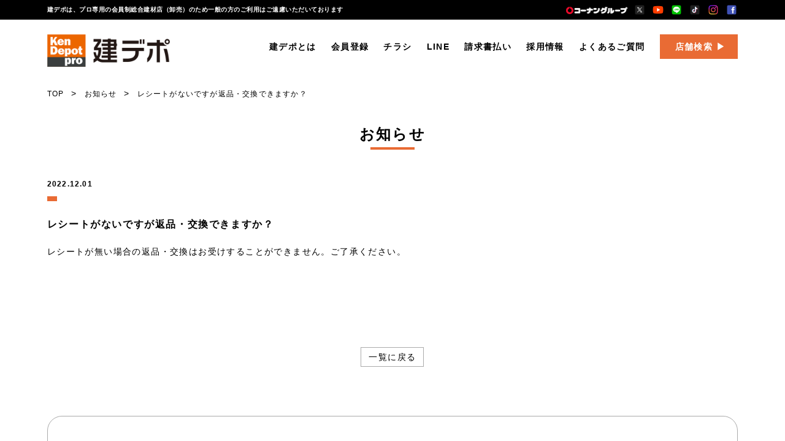

--- FILE ---
content_type: text/html; charset=UTF-8
request_url: https://kendepot.co.jp/faqlist/648
body_size: 11019
content:
<!DOCTYPE html>
<html lang="ja" prefix="og: https://ogp.me/ns#">
<head prefix="og: https://ogp.me/ns# fb: https://ogp.me/ns/fb# article: https://ogp.me/ns/article#">
	<meta charset="UTF-8">
	<title>レシートがないですが返品・交換できますか？ | プロ専用の会員制総合建材店　建デポ公式サイト</title>
	<meta name="keywords" content="建デポ,建材,セメント,卸,工具,木材,建築">
	<meta name="description" content="職人専用の総合建材店[建デポ]です。資材の調達・仕入れは現場お近くの建デポをご利用ください。">
		
	<link rel="shortcut icon" href="https://kendepot.co.jp/wp-content/themes/kendepot/images/common/favicon.ico">
		
				<link rel="alternate" hreflang="ja" href="https://kendepot.co.jp/faqlist/648">
					<link rel="canonical" href="https://kendepot.co.jp">
	
		<meta name="robots" content="noimageindex">
		
	<meta name="viewport" content="width=device-width,user-scalable=yes,maximum-scale=1.6" />
	<link rel="stylesheet" href="https://cdnjs.cloudflare.com/ajax/libs/drawer/3.2.2/css/drawer.min.css">
	<link rel="stylesheet" href="https://kendepot.co.jp/wp-content/themes/kendepot/css//swiper-bundle.min.css" />
	<link rel="stylesheet" media="all" type="text/css" href="https://kendepot.co.jp/wp-content/themes/kendepot/css/temp.css?20260118-1338" />
	<link rel="stylesheet" media="all" type="text/css" href="https://kendepot.co.jp/wp-content/themes/kendepot/css/smart.css?20260118-1338" />
	<link rel="stylesheet" media="all" type="text/css" href="https://kendepot.co.jp/wp-content/themes/kendepot/css/nl.css?20260118-1338" />
	<link rel="stylesheet" href="https://cdnjs.cloudflare.com/ajax/libs/font-awesome/6.2.1/css/all.min.css" integrity="sha512-MV7K8+y+gLIBoVD59lQIYicR65iaqukzvf/nwasF0nqhPay5w/9lJmVM2hMDcnK1OnMGCdVK+iQrJ7lzPJQd1w==" crossorigin="anonymous" referrerpolicy="no-referrer" />
	<link rel="stylesheet" href="https://unpkg.com/scroll-hint@latest/css/scroll-hint.css">
	<script src="https://unpkg.com/scroll-hint@latest/js/scroll-hint.min.js"></script>	

	<!-- OGP -->
	<meta property="og:url" content="https://kendepot.co.jp">
	<meta property="og:type" content="website">
	<meta property="og:image" content="https://kendepot.co.jp/wp-content/themes/kendepot/images/common/ogp.png">
	<meta property="og:title" content="レシートがないですが返品・交換できますか？ | プロ専用の会員制総合建材店　建デポ公式サイト">
	<meta property="og:site_name" content="プロ専用の会員制総合建材店　建デポ公式サイト">
	<meta property="og:description" content="職人専用の総合建材店[建デポ]です。資材の調達・仕入れは現場お近くの建デポをご利用ください。">
	<meta property="og:locale" content="ja_JP" />
	<meta name="twitter:card" content="summary">
	<meta name="twitter:site" content="@kendepot">
	<!-- /OGP -->
	<!-- Google Tag Manager -->
	<script>(function(w,d,s,l,i){w[l]=w[l]||[];w[l].push({'gtm.start':
	new Date().getTime(),event:'gtm.js'});var f=d.getElementsByTagName(s)[0],
	j=d.createElement(s),dl=l!='dataLayer'?'&l='+l:'';j.async=true;j.src=
	'https://www.googletagmanager.com/gtm.js?id='+i+dl;f.parentNode.insertBefore(j,f);
	})(window,document,'script','dataLayer','GTM-5V9PCT8V');</script>
	<!-- End Google Tag Manager -->
	
	<meta name='robots' content='max-image-preview:large' />
<style id='wp-img-auto-sizes-contain-inline-css' type='text/css'>
img:is([sizes=auto i],[sizes^="auto," i]){contain-intrinsic-size:3000px 1500px}
/*# sourceURL=wp-img-auto-sizes-contain-inline-css */
</style>
<style id='wp-block-library-inline-css' type='text/css'>
:root{--wp-block-synced-color:#7a00df;--wp-block-synced-color--rgb:122,0,223;--wp-bound-block-color:var(--wp-block-synced-color);--wp-editor-canvas-background:#ddd;--wp-admin-theme-color:#007cba;--wp-admin-theme-color--rgb:0,124,186;--wp-admin-theme-color-darker-10:#006ba1;--wp-admin-theme-color-darker-10--rgb:0,107,160.5;--wp-admin-theme-color-darker-20:#005a87;--wp-admin-theme-color-darker-20--rgb:0,90,135;--wp-admin-border-width-focus:2px}@media (min-resolution:192dpi){:root{--wp-admin-border-width-focus:1.5px}}.wp-element-button{cursor:pointer}:root .has-very-light-gray-background-color{background-color:#eee}:root .has-very-dark-gray-background-color{background-color:#313131}:root .has-very-light-gray-color{color:#eee}:root .has-very-dark-gray-color{color:#313131}:root .has-vivid-green-cyan-to-vivid-cyan-blue-gradient-background{background:linear-gradient(135deg,#00d084,#0693e3)}:root .has-purple-crush-gradient-background{background:linear-gradient(135deg,#34e2e4,#4721fb 50%,#ab1dfe)}:root .has-hazy-dawn-gradient-background{background:linear-gradient(135deg,#faaca8,#dad0ec)}:root .has-subdued-olive-gradient-background{background:linear-gradient(135deg,#fafae1,#67a671)}:root .has-atomic-cream-gradient-background{background:linear-gradient(135deg,#fdd79a,#004a59)}:root .has-nightshade-gradient-background{background:linear-gradient(135deg,#330968,#31cdcf)}:root .has-midnight-gradient-background{background:linear-gradient(135deg,#020381,#2874fc)}:root{--wp--preset--font-size--normal:16px;--wp--preset--font-size--huge:42px}.has-regular-font-size{font-size:1em}.has-larger-font-size{font-size:2.625em}.has-normal-font-size{font-size:var(--wp--preset--font-size--normal)}.has-huge-font-size{font-size:var(--wp--preset--font-size--huge)}.has-text-align-center{text-align:center}.has-text-align-left{text-align:left}.has-text-align-right{text-align:right}.has-fit-text{white-space:nowrap!important}#end-resizable-editor-section{display:none}.aligncenter{clear:both}.items-justified-left{justify-content:flex-start}.items-justified-center{justify-content:center}.items-justified-right{justify-content:flex-end}.items-justified-space-between{justify-content:space-between}.screen-reader-text{border:0;clip-path:inset(50%);height:1px;margin:-1px;overflow:hidden;padding:0;position:absolute;width:1px;word-wrap:normal!important}.screen-reader-text:focus{background-color:#ddd;clip-path:none;color:#444;display:block;font-size:1em;height:auto;left:5px;line-height:normal;padding:15px 23px 14px;text-decoration:none;top:5px;width:auto;z-index:100000}html :where(.has-border-color){border-style:solid}html :where([style*=border-top-color]){border-top-style:solid}html :where([style*=border-right-color]){border-right-style:solid}html :where([style*=border-bottom-color]){border-bottom-style:solid}html :where([style*=border-left-color]){border-left-style:solid}html :where([style*=border-width]){border-style:solid}html :where([style*=border-top-width]){border-top-style:solid}html :where([style*=border-right-width]){border-right-style:solid}html :where([style*=border-bottom-width]){border-bottom-style:solid}html :where([style*=border-left-width]){border-left-style:solid}html :where(img[class*=wp-image-]){height:auto;max-width:100%}:where(figure){margin:0 0 1em}html :where(.is-position-sticky){--wp-admin--admin-bar--position-offset:var(--wp-admin--admin-bar--height,0px)}@media screen and (max-width:600px){html :where(.is-position-sticky){--wp-admin--admin-bar--position-offset:0px}}

/*# sourceURL=wp-block-library-inline-css */
</style><style id='wp-block-paragraph-inline-css' type='text/css'>
.is-small-text{font-size:.875em}.is-regular-text{font-size:1em}.is-large-text{font-size:2.25em}.is-larger-text{font-size:3em}.has-drop-cap:not(:focus):first-letter{float:left;font-size:8.4em;font-style:normal;font-weight:100;line-height:.68;margin:.05em .1em 0 0;text-transform:uppercase}body.rtl .has-drop-cap:not(:focus):first-letter{float:none;margin-left:.1em}p.has-drop-cap.has-background{overflow:hidden}:root :where(p.has-background){padding:1.25em 2.375em}:where(p.has-text-color:not(.has-link-color)) a{color:inherit}p.has-text-align-left[style*="writing-mode:vertical-lr"],p.has-text-align-right[style*="writing-mode:vertical-rl"]{rotate:180deg}
/*# sourceURL=https://kendepot.co.jp/wp-includes/blocks/paragraph/style.min.css */
</style>
<style id='global-styles-inline-css' type='text/css'>
:root{--wp--preset--aspect-ratio--square: 1;--wp--preset--aspect-ratio--4-3: 4/3;--wp--preset--aspect-ratio--3-4: 3/4;--wp--preset--aspect-ratio--3-2: 3/2;--wp--preset--aspect-ratio--2-3: 2/3;--wp--preset--aspect-ratio--16-9: 16/9;--wp--preset--aspect-ratio--9-16: 9/16;--wp--preset--color--black: #000000;--wp--preset--color--cyan-bluish-gray: #abb8c3;--wp--preset--color--white: #ffffff;--wp--preset--color--pale-pink: #f78da7;--wp--preset--color--vivid-red: #cf2e2e;--wp--preset--color--luminous-vivid-orange: #ff6900;--wp--preset--color--luminous-vivid-amber: #fcb900;--wp--preset--color--light-green-cyan: #7bdcb5;--wp--preset--color--vivid-green-cyan: #00d084;--wp--preset--color--pale-cyan-blue: #8ed1fc;--wp--preset--color--vivid-cyan-blue: #0693e3;--wp--preset--color--vivid-purple: #9b51e0;--wp--preset--gradient--vivid-cyan-blue-to-vivid-purple: linear-gradient(135deg,rgb(6,147,227) 0%,rgb(155,81,224) 100%);--wp--preset--gradient--light-green-cyan-to-vivid-green-cyan: linear-gradient(135deg,rgb(122,220,180) 0%,rgb(0,208,130) 100%);--wp--preset--gradient--luminous-vivid-amber-to-luminous-vivid-orange: linear-gradient(135deg,rgb(252,185,0) 0%,rgb(255,105,0) 100%);--wp--preset--gradient--luminous-vivid-orange-to-vivid-red: linear-gradient(135deg,rgb(255,105,0) 0%,rgb(207,46,46) 100%);--wp--preset--gradient--very-light-gray-to-cyan-bluish-gray: linear-gradient(135deg,rgb(238,238,238) 0%,rgb(169,184,195) 100%);--wp--preset--gradient--cool-to-warm-spectrum: linear-gradient(135deg,rgb(74,234,220) 0%,rgb(151,120,209) 20%,rgb(207,42,186) 40%,rgb(238,44,130) 60%,rgb(251,105,98) 80%,rgb(254,248,76) 100%);--wp--preset--gradient--blush-light-purple: linear-gradient(135deg,rgb(255,206,236) 0%,rgb(152,150,240) 100%);--wp--preset--gradient--blush-bordeaux: linear-gradient(135deg,rgb(254,205,165) 0%,rgb(254,45,45) 50%,rgb(107,0,62) 100%);--wp--preset--gradient--luminous-dusk: linear-gradient(135deg,rgb(255,203,112) 0%,rgb(199,81,192) 50%,rgb(65,88,208) 100%);--wp--preset--gradient--pale-ocean: linear-gradient(135deg,rgb(255,245,203) 0%,rgb(182,227,212) 50%,rgb(51,167,181) 100%);--wp--preset--gradient--electric-grass: linear-gradient(135deg,rgb(202,248,128) 0%,rgb(113,206,126) 100%);--wp--preset--gradient--midnight: linear-gradient(135deg,rgb(2,3,129) 0%,rgb(40,116,252) 100%);--wp--preset--font-size--small: 13px;--wp--preset--font-size--medium: 20px;--wp--preset--font-size--large: 36px;--wp--preset--font-size--x-large: 42px;--wp--preset--spacing--20: 0.44rem;--wp--preset--spacing--30: 0.67rem;--wp--preset--spacing--40: 1rem;--wp--preset--spacing--50: 1.5rem;--wp--preset--spacing--60: 2.25rem;--wp--preset--spacing--70: 3.38rem;--wp--preset--spacing--80: 5.06rem;--wp--preset--shadow--natural: 6px 6px 9px rgba(0, 0, 0, 0.2);--wp--preset--shadow--deep: 12px 12px 50px rgba(0, 0, 0, 0.4);--wp--preset--shadow--sharp: 6px 6px 0px rgba(0, 0, 0, 0.2);--wp--preset--shadow--outlined: 6px 6px 0px -3px rgb(255, 255, 255), 6px 6px rgb(0, 0, 0);--wp--preset--shadow--crisp: 6px 6px 0px rgb(0, 0, 0);}:where(.is-layout-flex){gap: 0.5em;}:where(.is-layout-grid){gap: 0.5em;}body .is-layout-flex{display: flex;}.is-layout-flex{flex-wrap: wrap;align-items: center;}.is-layout-flex > :is(*, div){margin: 0;}body .is-layout-grid{display: grid;}.is-layout-grid > :is(*, div){margin: 0;}:where(.wp-block-columns.is-layout-flex){gap: 2em;}:where(.wp-block-columns.is-layout-grid){gap: 2em;}:where(.wp-block-post-template.is-layout-flex){gap: 1.25em;}:where(.wp-block-post-template.is-layout-grid){gap: 1.25em;}.has-black-color{color: var(--wp--preset--color--black) !important;}.has-cyan-bluish-gray-color{color: var(--wp--preset--color--cyan-bluish-gray) !important;}.has-white-color{color: var(--wp--preset--color--white) !important;}.has-pale-pink-color{color: var(--wp--preset--color--pale-pink) !important;}.has-vivid-red-color{color: var(--wp--preset--color--vivid-red) !important;}.has-luminous-vivid-orange-color{color: var(--wp--preset--color--luminous-vivid-orange) !important;}.has-luminous-vivid-amber-color{color: var(--wp--preset--color--luminous-vivid-amber) !important;}.has-light-green-cyan-color{color: var(--wp--preset--color--light-green-cyan) !important;}.has-vivid-green-cyan-color{color: var(--wp--preset--color--vivid-green-cyan) !important;}.has-pale-cyan-blue-color{color: var(--wp--preset--color--pale-cyan-blue) !important;}.has-vivid-cyan-blue-color{color: var(--wp--preset--color--vivid-cyan-blue) !important;}.has-vivid-purple-color{color: var(--wp--preset--color--vivid-purple) !important;}.has-black-background-color{background-color: var(--wp--preset--color--black) !important;}.has-cyan-bluish-gray-background-color{background-color: var(--wp--preset--color--cyan-bluish-gray) !important;}.has-white-background-color{background-color: var(--wp--preset--color--white) !important;}.has-pale-pink-background-color{background-color: var(--wp--preset--color--pale-pink) !important;}.has-vivid-red-background-color{background-color: var(--wp--preset--color--vivid-red) !important;}.has-luminous-vivid-orange-background-color{background-color: var(--wp--preset--color--luminous-vivid-orange) !important;}.has-luminous-vivid-amber-background-color{background-color: var(--wp--preset--color--luminous-vivid-amber) !important;}.has-light-green-cyan-background-color{background-color: var(--wp--preset--color--light-green-cyan) !important;}.has-vivid-green-cyan-background-color{background-color: var(--wp--preset--color--vivid-green-cyan) !important;}.has-pale-cyan-blue-background-color{background-color: var(--wp--preset--color--pale-cyan-blue) !important;}.has-vivid-cyan-blue-background-color{background-color: var(--wp--preset--color--vivid-cyan-blue) !important;}.has-vivid-purple-background-color{background-color: var(--wp--preset--color--vivid-purple) !important;}.has-black-border-color{border-color: var(--wp--preset--color--black) !important;}.has-cyan-bluish-gray-border-color{border-color: var(--wp--preset--color--cyan-bluish-gray) !important;}.has-white-border-color{border-color: var(--wp--preset--color--white) !important;}.has-pale-pink-border-color{border-color: var(--wp--preset--color--pale-pink) !important;}.has-vivid-red-border-color{border-color: var(--wp--preset--color--vivid-red) !important;}.has-luminous-vivid-orange-border-color{border-color: var(--wp--preset--color--luminous-vivid-orange) !important;}.has-luminous-vivid-amber-border-color{border-color: var(--wp--preset--color--luminous-vivid-amber) !important;}.has-light-green-cyan-border-color{border-color: var(--wp--preset--color--light-green-cyan) !important;}.has-vivid-green-cyan-border-color{border-color: var(--wp--preset--color--vivid-green-cyan) !important;}.has-pale-cyan-blue-border-color{border-color: var(--wp--preset--color--pale-cyan-blue) !important;}.has-vivid-cyan-blue-border-color{border-color: var(--wp--preset--color--vivid-cyan-blue) !important;}.has-vivid-purple-border-color{border-color: var(--wp--preset--color--vivid-purple) !important;}.has-vivid-cyan-blue-to-vivid-purple-gradient-background{background: var(--wp--preset--gradient--vivid-cyan-blue-to-vivid-purple) !important;}.has-light-green-cyan-to-vivid-green-cyan-gradient-background{background: var(--wp--preset--gradient--light-green-cyan-to-vivid-green-cyan) !important;}.has-luminous-vivid-amber-to-luminous-vivid-orange-gradient-background{background: var(--wp--preset--gradient--luminous-vivid-amber-to-luminous-vivid-orange) !important;}.has-luminous-vivid-orange-to-vivid-red-gradient-background{background: var(--wp--preset--gradient--luminous-vivid-orange-to-vivid-red) !important;}.has-very-light-gray-to-cyan-bluish-gray-gradient-background{background: var(--wp--preset--gradient--very-light-gray-to-cyan-bluish-gray) !important;}.has-cool-to-warm-spectrum-gradient-background{background: var(--wp--preset--gradient--cool-to-warm-spectrum) !important;}.has-blush-light-purple-gradient-background{background: var(--wp--preset--gradient--blush-light-purple) !important;}.has-blush-bordeaux-gradient-background{background: var(--wp--preset--gradient--blush-bordeaux) !important;}.has-luminous-dusk-gradient-background{background: var(--wp--preset--gradient--luminous-dusk) !important;}.has-pale-ocean-gradient-background{background: var(--wp--preset--gradient--pale-ocean) !important;}.has-electric-grass-gradient-background{background: var(--wp--preset--gradient--electric-grass) !important;}.has-midnight-gradient-background{background: var(--wp--preset--gradient--midnight) !important;}.has-small-font-size{font-size: var(--wp--preset--font-size--small) !important;}.has-medium-font-size{font-size: var(--wp--preset--font-size--medium) !important;}.has-large-font-size{font-size: var(--wp--preset--font-size--large) !important;}.has-x-large-font-size{font-size: var(--wp--preset--font-size--x-large) !important;}
/*# sourceURL=global-styles-inline-css */
</style>

<style id='classic-theme-styles-inline-css' type='text/css'>
/*! This file is auto-generated */
.wp-block-button__link{color:#fff;background-color:#32373c;border-radius:9999px;box-shadow:none;text-decoration:none;padding:calc(.667em + 2px) calc(1.333em + 2px);font-size:1.125em}.wp-block-file__button{background:#32373c;color:#fff;text-decoration:none}
/*# sourceURL=/wp-includes/css/classic-themes.min.css */
</style>
<link rel='stylesheet' id='wp-pagenavi-css' href='https://kendepot.co.jp/wp-content/plugins/wp-pagenavi/pagenavi-css.css?ver=2.70' type='text/css' media='all' />
<link rel="icon" href="https://kendepot.co.jp/wp-content/uploads/2022/05/cropped-favicon-32x32.png" sizes="32x32" />
<link rel="icon" href="https://kendepot.co.jp/wp-content/uploads/2022/05/cropped-favicon-192x192.png" sizes="192x192" />
<link rel="apple-touch-icon" href="https://kendepot.co.jp/wp-content/uploads/2022/05/cropped-favicon-180x180.png" />
<meta name="msapplication-TileImage" content="https://kendepot.co.jp/wp-content/uploads/2022/05/cropped-favicon-270x270.png" />
	
		<!----------------------通常用ヘッド内-------------------------->
	<!-- 20211011追加タグ -->
	<script src='https://sales-crowd.jp/js/UrlAccessApi.js' id='sc_api' data-token='7363092694662552'></script>
	
	<!-- Global site tag (gtag.js) - Google Analytics -->
	<script async src="https://www.googletagmanager.com/gtag/js?id=UA-169384468-1"></script>
	<script>
		window.dataLayer = window.dataLayer || [];
		function gtag(){dataLayer.push(arguments);}
		gtag('js', new Date());
	
		gtag('config', 'UA-169384468-1');
	</script>
	<!-- clarity	 -->
	<script type="text/javascript">
    (function(c,l,a,r,i,t,y){
        c[a]=c[a]||function(){(c[a].q=c[a].q||[]).push(arguments)};
        t=l.createElement(r);t.async=1;t.src="https://www.clarity.ms/tag/"+i;
        y=l.getElementsByTagName(r)[0];y.parentNode.insertBefore(t,y);
    })(window, document, "clarity", "script", "gipcg68379");
	</script>
	
	<!-- 20230822追加タグ -->
	<!-- User Insight PCDF Code Start -->
	<script type="text/javascript">
	var _uic = _uic ||{}; var _uih = _uih ||{};_uih['id'] = 56242;
	_uih['lg_id'] = '';
	_uih['fb_id'] = '';
	_uih['tw_id'] = '';
	_uih['uigr_1'] = ''; _uih['uigr_2'] = ''; _uih['uigr_3'] = ''; _uih['uigr_4'] = ''; _uih['uigr_5'] = '';
	_uih['uigr_6'] = ''; _uih['uigr_7'] = ''; _uih['uigr_8'] = ''; _uih['uigr_9'] = ''; _uih['uigr_10'] = '';
	_uic['uls'] = 1;
	_uic['security_type'] = -1;
	
	/* DO NOT ALTER BELOW THIS LINE */
	(function() {
	var bi = document.createElement('script');bi.type = 'text/javascript'; bi.async = true;
	bi.src = '//cs.nakanohito.jp/b3/bi.js';
	var s = document.getElementsByTagName('script')[0];s.parentNode.insertBefore(bi, s);
	})();
	</script>
	<!-- User Insight PCDF Code End -->
	
	<!-- 20220113追加タグ -->
	<script id="_bownow_ts">
	var _bownow_ts = document.createElement('script');
	_bownow_ts.charset = 'utf-8';
	_bownow_ts.src = 'https://contents.bownow.jp/js/UTC_d12daad4b363d5a52390/trace.js';
	document.getElementsByTagName('head')[0].appendChild(_bownow_ts);
	</script>
	</head>

<body id="%e3%83%ac%e3%82%b7%e3%83%bc%e3%83%88%e3%81%8c%e3%81%aa%e3%81%84%e3%81%a7%e3%81%99%e3%81%8c%e8%bf%94%e5%93%81%e3%83%bb%e4%ba%a4%e6%8f%9b%e3%81%a7%e3%81%8d%e3%81%be%e3%81%99%e3%81%8b%ef%bc%9f" class="wp-singular faqlist-template-default single single-faqlist postid-648 wp-theme-kendepot" id="%e3%83%ac%e3%82%b7%e3%83%bc%e3%83%88%e3%81%8c%e3%81%aa%e3%81%84%e3%81%a7%e3%81%99%e3%81%8c%e8%bf%94%e5%93%81%e3%83%bb%e4%ba%a4%e6%8f%9b%e3%81%a7%e3%81%8d%e3%81%be%e3%81%99%e3%81%8b%ef%bc%9f">
<!-- Google Tag Manager (noscript) -->
<noscript><iframe src="https://www.googletagmanager.com/ns.html?id=GTM-5V9PCT8V"
height="0" width="0" style="display:none;visibility:hidden"></iframe></noscript>
<!-- End Google Tag Manager (noscript) -->
	
		
	<!-- header start -->
	<header>
		<div class="header-top">
			<div class="header-top-inner">
				<h1>建デポは、プロ専用の会員制総合建材店（卸売）のため一般の方のご利用はご遠慮いただいております</h1>
				<div class="header-top-inner-right">
					<p class="logo-kohnan"><a href="https://www.hc-kohnan.com/" target="_blank"><img src="https://kendepot.co.jp/wp-content/themes/kendepot/images/common/sp/logo-kohnan-spfooter.png" alt="コーナングループ" /></a></p>
					<div class="header-sns-block">
						<ul>
							<li><a href="https://twitter.com/kendepot" target="_blank"><img src="https://kendepot.co.jp/wp-content/themes/kendepot/images/common/icon_x.png" alt="X" /></a></li>
							<li><a href="https://www.youtube.com/channel/UCI5tKtbrSsAWPIBj4lHdhCw" target="_blank"><img src="https://kendepot.co.jp/wp-content/themes/kendepot/images/common/icon_youtube.png" alt="YouTube" /></a></li>
							<li><a href="https://kendepot.co.jp/line"><img src="https://kendepot.co.jp/wp-content/themes/kendepot/images/common/icon_line.png" alt="LINE" /></a></li>
							<li><a href="https://www.tiktok.com/@kendepot_official" target="_blank"><img src="https://kendepot.co.jp/wp-content/themes/kendepot/images/common/icon_tiktok.png" alt="TikTok" /></a></li>
							<li><a href="https://www.instagram.com/kendepot_official/" target="_blank"><img src="https://kendepot.co.jp/wp-content/themes/kendepot/images/common/icon_insta.png" alt="Instagram" /></a></li>
							<li><a href="https://www.facebook.com/profile.php?id=61563711119515"><img src="https://kendepot.co.jp/wp-content/themes/kendepot/images/common/icon_facebook.png" alt="Facebook" /></a></li>
						</ul>
					</div>
				</div>
			</div>
		</div>
		<div class="header-main">
			<div class="header-main-inner">
				<div class="header-main-inner-left">
					<p class="logo logo_wh"><a href="https://kendepot.co.jp"><img src="https://kendepot.co.jp/wp-content/themes/kendepot/images/common/logo-wh.png" alt="Ken Depot pro 建デポ" /></a></p>
					<p class="logo logo_bk"><a href="https://kendepot.co.jp"><img src="https://kendepot.co.jp/wp-content/themes/kendepot/images/common/logo.png" alt="Ken Depot pro 建デポ" /></a></p>
				</div>
				<!--
				<p class="logo-kohnan sp_view"><img src="https://kendepot.co.jp/wp-content/themes/kendepot/images/common/sp/logo-kohnan-spheader.png" alt="コーナン" /></p>
				-->
				<div class="header-main-inner-right">
					<div class="header-nav">
						<nav class="navigation">
							<ul>
								<li><a href="https://kendepot.co.jp/about">建デポとは</a></li>
								<li><a href="https://kendepot.co.jp/member">会員登録</a></li>
								<li><a href="https://kendepot.co.jp/shopnews">チラシ</a></li>
								<li><a href="https://kendepot.co.jp/line">LINE</a></li>
								<li><a href="https://kendepot.co.jp/corporation">請求書払い</a></li>
								<li><a href="https://kendepot.bizpla.jp/job/" target="_blank" rel="noopener noreferrer">採用情報</a></li>
								<li><a href="https://kendepot.co.jp/faq">よくあるご質問</a></li>
							</ul>
						</nav>
						<div class="drawer drawer--right tablet_view">
						  <div role="banner">
						    <button type="button" class="drawer-toggle drawer-hamburger">
						      <span class="sr-only">toggle navigation</span>
						      <span class="drawer-hamburger-icon"></span>
						    </button>
						    <nav class="drawer-nav" role="navigation">
						      <ul class="drawer-menu">
						      	<li><a href="https://kendepot.co.jp/about">建デポとは</a></li>
						      	<li><a href="https://kendepot.co.jp/line">LINE</a></li>
								<li><a href="https://kendepot.co.jp/member">会員登録</a></li>
								<li><a href="https://kendepot.co.jp/shopnews">チラシ</a></li>
								<li><a href="https://kendepot.co.jp/corporation">請求書払い</a></li>
								<li><a href="https://kendepot.bizpla.jp/job/" target="_blank">採用情報</a></li>
								<li><a href="https://kendepot.co.jp/faq">よくあるご質問</a></li>
						      </ul>
						    </nav>
						  </div>
						</div>
						<div class="button-shopsearch">
							<p class="button"><a href="https://kendepot.co.jp/shop">店舗検索</a></p>
						</div>
					</div>
				</div>
			</div>
		</div>
		<div class="drawer drawer--right sp_view">
		  <div role="banner">
		    <button type="button" class="drawer-toggle drawer-hamburger">
		      <span class="sr-only">toggle navigation</span>
		      <span class="drawer-hamburger-icon"></span>
		    </button>
		    <nav class="drawer-nav" role="navigation">
		    	<!-- サービス一覧 start -->
				<section class="contents-topservice sp_view">
					<div class="contents-topservice-inner">
						<div class="contents-topservice-inner-item">
							<figure><a href="/shop"><img src="https://kendepot.co.jp/wp-content/themes/kendepot/images/top/sp/servicebanner-shop-sp.jpg" alt="店舗を探す お近くの店舗をお探しいただけます" /></a></figure>
						</div>
						<div class="contents-topservice-inner-item">
							<figure><a href="/shopnews"><img src="https://kendepot.co.jp/wp-content/themes/kendepot/images/top/sp/servicebanner-chirashi-sp.jpg" alt="チラシを見る 各店のチラシを確認頂けます" /></a></figure>
						</div>
						<div class="contents-topservice-inner-item">
							<figure><a href="/member"><img src="https://kendepot.co.jp/wp-content/themes/kendepot/images/top/sp/servicebanner-search-sp.jpg" alt="会員になる 建デポ会員様を募集しています" /></a></figure>
						</div>
					</div>
				</section>
				<!-- サービス一覧 end -->
		      <ul class="drawer-menu">
		      	<li><a href="https://kendepot.co.jp/about">建デポとは</a></li>
		      	<li><a href="https://kendepot.co.jp/line">LINE</a></li>
		      	<li><a href="https://kendepot.co.jp/corporation">請求書払い</a></li>
		      	<li><a href="https://kendepot.bizpla.jp/job/" target="_blank">採用情報</a></li>
		      	<li><a href="https://kendepot.co.jp/faq" >よくあるご質問</a></li>
		      	<li><a href="https://kendepot.co.jp/company" >会社概要</a></li>
		      	<li><a href="https://kendepot.co.jp/privacypolicy" >プライバシーポリシー</a></li>
		      </ul>
			<!-- 店舗検索ボタン start -->
			<div class="button-shopsearch">
				<p class="button"><a href="https://kendepot.co.jp/shop">店舗検索</a></p>
			</div>
			<!-- 店舗検索ボタン end -->
			<!-- SNS start -->
			<div class="header-sns-block">
				<ul>
					<li><a href="https://twitter.com/kendepot" target="_blank"><img src="https://kendepot.co.jp/wp-content/themes/kendepot/images/common/logo-black.png" alt="X（旧twtter）" /></a></li>
					<li><a href="https://www.youtube.com/channel/UCI5tKtbrSsAWPIBj4lHdhCw" target="_blank"><img src="https://kendepot.co.jp/wp-content/themes/kendepot/images/common/icon-youtube.png" alt="YouTube" /></a></li>
					<li><a href="https://kendepot.co.jp/line"><img src="https://kendepot.co.jp/wp-content/themes/kendepot/images/common/icon-line.png" alt="LINE" /></a></li>
				</ul>
			</div>
			<!-- SNS end -->
		    </nav>
		  </div>
		</div>
	</header>
	<!-- header end -->
<div class="otherpage-wrapper">
	    <div class="breadcrumb">
        <ul>
            <li><a href="https://kendepot.co.jp">TOP</a></li>
            <li><a href="https://kendepot.co.jp/news">お知らせ</a></li>
            <li>レシートがないですが返品・交換できますか？</li>
        </ul>
    </div>

	<!-- お知らせ詳細 start -->
	<section class="contents-newssingle">
		<div class="headline">
			<h2>お知らせ</h2>
		</div>
		<div class="contents-newssingle-inner">
			<div class="contents-newssingle-inner-detail">
				<div class="contents-newssingle-inner-detail-left">
					<p class="post-date">2022.12.01</p>
					<p class="post-category"></p>
					<h3 class="post-title">レシートがないですが返品・交換できますか？</h3>
					<div class="post-content">
						
<p>レシートが無い場合の返品・交換はお受けすることができません。ご了承ください。</p>
					</div>
				</div>
			</div>
			<!-- post navigation -->
			<div class="post-navigation">
									<div class="navigation_prev">					</div>
									<div class="navigation_linkbutton">
						<a href="/news">一覧に戻る</a>
					</div>
					<div class="navigation_next">					</div>
							</div>
			<!-- /post navigation -->
		</div>
	</section>
	<!-- お知らせ詳細 end -->
	</div>

<!-- 採用情報 start -->
<section class="contents-recruit">
	<div class="contents-recruit-inner">
		<div class="contents-recruit-inner-left">
			<div class="headline">
				<h2>採用情報</h2>
			</div>
			<div class="contents-recruit-inner-left-detail">
				<h3>全国店舗でスタッフ絶賛募集中！</h3>
				<p>
					建デポでは、新卒社員・中途社員をはじめ、<br>
					地域限定正社員・技能契約社員・パート／アルバイトまで、<br>
					幅広い職種・働き方で仲間を募集しています。<br>
					まずは採用サイトをご覧ください！
				</p>
				<div class="contents-recruit-inner-left-detail-button">
					<p class="button"><a href="https://kendepot-recruit.com/" target="_blank">採用情報</a></p>
					<p class="button"><a href="https://kendepot.co.jp/career">中途採用率の公表</a></p>
				</div>
			</div>
		</div>
		<div class="contents-recruit-inner-right">
			<iframe width="560" height="315" src="https://www.youtube.com/embed/8FaWzYk_vbM" title="YouTube video player"
				frameborder="0" allow="accelerometer; autoplay; clipboard-write; encrypted-media; gyroscope; picture-in-picture"
				allowfullscreen></iframe>
		</div>
	</div>
</section>
<!-- 採用情報 end -->
<!-- Official SNS start -->
<section class="contents-officialsns">
	<div class="contents-officialsns-inner">
		<div class="headline">
			<h2>Official SNS</h2>
			<p>公式SNS</p>
		</div>
		<div class="contents-officialsns-inner-middleblock">
			<div class="contents-officialsns-inner-item">
				<a href="https://twitter.com/kendepot" target="_blank"><img class="icon-twitter"
						src="https://kendepot.co.jp/wp-content/themes/kendepot/images/common/icon_x.png" alt="X" /></a>
				<p>新店舗オープンなど<br>最新情報を配信しております</p>
			</div>
			<div class="contents-officialsns-inner-item">
				<a href="https://www.youtube.com/channel/UCI5tKtbrSsAWPIBj4lHdhCw" target="_blank"><img class="icon-youtube"
						src="https://kendepot.co.jp/wp-content/themes/kendepot/images/common/icon_youtube.png" alt="YouTube" /></a>
				<p>建デポ公式チャンネルです。<br>採用や店舗の紹介も配信中！</p>
			</div>
			<div class="contents-officialsns-inner-item">
				<a href="/line"><img class="icon-line" src="https://kendepot.co.jp/wp-content/themes/kendepot/images/common/icon_line.png"
						alt="LINE" /></a>
				<p>各店舗で公式LINEアカウントがございます。各店舗ページより、追加をお願いします。</p>
				<p class="button"><a href="/shop">店舗検索はこちら</a></p>
			</div>
		</div>
		<div class="contents-officialsns-inner-middleblock">
			<div class="contents-officialsns-inner-item">
				<a href="https://www.tiktok.com/@kendepot_official" target="_blank"><img class="icon-tiktok"
						src="https://kendepot.co.jp/wp-content/themes/kendepot/images/common/icon_tiktok.png" alt="TikTok" /></a>
				<p>職人ワザや便利アイテムを動画で！</p>
			</div>
			<div class="contents-officialsns-inner-item">
				<a href="https://www.instagram.com/kendepot_official/" target="_blank"><img class="icon-insta"
						src="https://kendepot.co.jp/wp-content/themes/kendepot/images/common/icon_insta.png" alt="Instagram" /></a>
				<p>かっこいい現場や新商品をチェック！</p>
			</div>
			<div class="contents-officialsns-inner-item">
				<a href="https://www.facebook.com/profile.php?id=61563711119515"><img class="icon-facebook"
						src="https://kendepot.co.jp/wp-content/themes/kendepot/images/common/icon_facebook.png" alt="Facebook" /></a>
				<p>建デポの最新ネタをいち早くゲット！。</p>
			</div>
		</div>
	</div>
</section>
<!-- Official SNS end -->
<footer>
	<div class="footer-bg-color"></div>
	<div class="footer-inner">
		<div class="footer-inner-sitemap">
			<ul>
				<li><a href="https://kendepot.co.jp">トップページ</a></li>
				<li><a href="https://kendepot.co.jp/vision">理念</a></li>
				<li><a href="https://kendepot.co.jp/about">建デポとは</a></li>
				<li><a href="https://kendepot.co.jp/member">会員登録</a></li>
				<li><a href="https://kendepot.co.jp/wp-content/themes/kendepot/images/common/建デポ会員規約(新規入会パンフレット)_202205.pdf"
						target="_blank">会員規約</a></li>
				<li><a href="https://kendepot.co.jp/shopnews">チラシ</a></li>
				<li><a href="https://kendepot.co.jp/line">LINE</a></li>
				<li><a href="https://kendepot.co.jp/corporation">請求書払い</a></li>
				<li><a href="https://kendepot.bizpla.jp/job/" target="_blank" rel="noopener noreferrer">採用情報</a></li>
				<li><a href="https://kendepot.co.jp/contact">お問合せ</a></li>
				<li><a href="https://kendepot.co.jp/shop">店舗検索</a></li>
				<li><a href="https://kendepot.co.jp/company">会社概要</a></li>
				<!--
					<li><a href="https://kendepot.co.jp/">物件・業者様募集</a></li>
					-->
				<li><a href="https://kendepot.co.jp/privacypolicy">プライバシーポリシー</a></li>
				<li><a href="https://kendepot.co.jp/property">店舗物件募集</a></li>
			</ul>　　　　　　　　　　　　
		</div>
		<div class="footer-inner-bannerblock">
			<ul>
				<li><a href="https://www.hc-kohnan.com/" target="_blank"><img
							src="https://kendepot.co.jp/wp-content/themes/kendepot/images/common/footerbanner-kohnan.png" alt="コーナン" /></a></li>
				<li><a href="https://kohnan-pro.com/" target="_blank"><img
							src="https://kendepot.co.jp/wp-content/themes/kendepot/images/common/footerbanner-kohnanpro.png"
							alt="建築資材・建築金物が揃う店 コーナンPRO" /></a></li>
				<li><a href="https://www.hihirose.com/" target="_blank"><img
							src="https://kendepot.co.jp/wp-content/themes/kendepot/images/common/hirose.png" alt="HIヒロセ" /></a></li>
			</ul>
		</div>
		<div class="footer-inner-bannerblock">
			<ul>
				<li><a href="https://borderless.team/" target="_blank"><img
							src="https://kendepot.co.jp/wp-content/themes/kendepot/images/common/borderless.png" alt="BORDERLESS" /></a></li>
				<li><a href="https://re-tool.net/" target="_blank"><img
							src="https://kendepot.co.jp/wp-content/themes/kendepot/images/common/retool.png" alt="Reツール" /></a></li>
				<li><a href="https://hojin-eigyo.kendepot.co.jp/order.html" target="_blank"><img
							src="https://kendepot.co.jp/wp-content/themes/kendepot/images/common/porter.png" alt="建deポーター" /></a></li>
			</ul>
		</div>
		<p class="logo-kohnan sp_view"><img
				src="https://kendepot.co.jp/wp-content/themes/kendepot/images/common/sp/logo-kohnan-spfooter.png" alt="コーナングループ" /></p>
		<div class="copyright">
			<p>Copyright © Ken Depot Corporation, All Rights Reserved.</p>
		</div>
	</div>
</footer>

<script src="https://ajax.googleapis.com/ajax/libs/jquery/1.11.3/jquery.min.js"></script>
<script src="https://cdnjs.cloudflare.com/ajax/libs/iScroll/5.2.0/iscroll.min.js"></script>
<script src="https://cdnjs.cloudflare.com/ajax/libs/drawer/3.2.2/js/drawer.min.js"></script>
<script src="https://unpkg.com/swiper@7/swiper-bundle.min.js"></script>
<script src="https://kendepot.co.jp/wp-content/themes/kendepot/js/common.js?20260118-1338"></script>




<script>
	jQuery(function ($) {
		// 確認画面でのみ実行
		if ($('.mw_wp_form_confirm').length) {
			// bigcategory の hidden input の値を取得
			const bigcategory = $('input[name="bigcategory"]').val();

			// 「2（店舗物件情報）」のときだけ処理実行
			if (bigcategory === '2') {
				// smallcategory_02 の中の statementtext やリンクを非表示に
				$('.smallcategory_02 .statementtext').hide();
				$('.smallcategory_02 a').hide();
			} else {
				// それ以外は smallcategory_02 をすべて非表示
				$('.smallcategory_02').hide();
			}

			// その他カテゴリ（3, 4）は常に非表示にしておく
			$('.smallcategory_03, .smallcategory_04').hide();

			// bigcategory ≠ 1 のときは smallcategory_01 も非表示にする
			if (bigcategory !== '1') {
				$('.smallcategory_01').hide();
			}
		}
	});
</script>


<script>
	$(function () {
		var headerHight = 130;
		$('a[href^="#"]').click(function () {
			var href = $(this).attr("href");
			var target = $(href == "#" || href == "" ? "html" : href);
			var position = target.offset().top - headerHight;
			$("html, body").animate({ scrollTop: position }, 550, "swing");
			return false;
		});
	});
</script>

<script>
	new ScrollHint('.corp-table', {
		suggestiveShadow: true,
		remainingTime: 5000,
		i18n: {
			scrollable: 'スクロールできます'
		}
	});
</script>

<script type="speculationrules">
{"prefetch":[{"source":"document","where":{"and":[{"href_matches":"/*"},{"not":{"href_matches":["/wp-*.php","/wp-admin/*","/wp-content/uploads/*","/wp-content/*","/wp-content/plugins/*","/wp-content/themes/kendepot/*","/*\\?(.+)"]}},{"not":{"selector_matches":"a[rel~=\"nofollow\"]"}},{"not":{"selector_matches":".no-prefetch, .no-prefetch a"}}]},"eagerness":"conservative"}]}
</script>
<script type="text/javascript" src="https://kendepot.co.jp/wp-includes/js/comment-reply.min.js?ver=a61aaba60789d45b9c4a150e981a93ba" id="comment-reply-js" async="async" data-wp-strategy="async" fetchpriority="low"></script>
</body>

</html>

--- FILE ---
content_type: text/css
request_url: https://kendepot.co.jp/wp-content/themes/kendepot/css/temp.css?20260118-1338
body_size: 23668
content:
body, h1, h2, h3, h4, h5, h6, p, address,
ul, ol, li, dl, dt, dd,
table, caption, th, td, img, form {
	margin: 0;
	padding: 0;
	border: none;
	font-style: normal;
	font-weight: 400;
	font-size: 1.4rem;
	list-style-type: none;
  font-family:'メイリオ', 'Meiryo','ＭＳ ゴシック','Hiragino Kaku Gothic ProN','ヒラギノ角ゴ ProN W3',sans-serif;
	letter-spacing: 0.1em;
	line-height: 1.8;
}

*:focus {
    outline: none;
}

textarea {font-size: 100%;}

figure{
	margin: 0;
}

img {
	max-width: 100%;
	height: auto;
  vertical-align: bottom;
}

html{
	min-height: 620px;
	height: 100%;
	overflow-y: scroll;
	font-size: 62.5%;
}

iframe[name="google_conversion_frame"] { position: absolute; top: 0; }

body{
	height: 100%;
	background: #fff;
	color: #000;
	-webkit-font-smoothing: antialiased;
	-moz-osx-font-smoothing: grayscale;
  /*
  background-image: url(../images/common/bg_threeborder.jpg);
  background-position: center;
  background-repeat: repeat-y;
  background-size: 64%;
  */
}

a		{text-decoration: none; color: #000;}
a:hover	{text-decoration: none; color: #444;}

a:hover img {
	opacity: .8;
	-webkit-opacity: .8;
	-moz-opacity: .8;
	filter: alpha(opacity=80);	/* IE lt 8 */
	-ms-filter: "alpha(opacity=80)"; /* IE 8 */
}

a img {
	-webkit-transition: opacity 1s ease-out;
	-moz-transition: opacity 1s ease-out;
	-ms-transition: opacity 1s ease-out;
	transition: opacity 1s ease-out;
}

.s_text {
    -webkit-text-size-adjust: 100%;
    text-size-adjust: 100%;
    -webkit-font-smoothing: antialiased;
    -moz-osx-font-smoothing: grayscale;
    font-smoothing: antialiased;
    -moz-font-feature-settings: "palt";
    -webkit-font-feature-settings: "palt";
    font-feature-settings: "palt";
    font-variant-ligatures: no-common-ligatures;
    text-align: justify;
}

.sp_view{
	display: none !important;
}

.tablet_view{
  display: none;
}

@media print, screen and (max-width: 767px) { /* スマホ表示 */
.sp-hidden {
  display: none;
}
}

@media print, screen and (min-width: 768px) { /* PC表示 */
.pc-hidden {
  display: none;
}
}

/* 共通style */

.button{
}

.button a{
  display: inline-block;
  text-align: center;
  text-decoration: none;
  outline: none;
  background-color: #e96b34;
  border: 1px solid #e96b34;
  color: #fff;
  font-weight: bold;
  padding: 12px 40px 12px 24px;
  position: relative;
  transition: background-color 1s, box-shadow 1.5s;
  line-height: 1;
}

.button a::before {
  content: "▶";
  position: absolute;
  margin: auto;
  right: 0;
  width: 12px;
  height: 12px;
  top: 50%;
  transform: translateY(-50%) translateX(-50%);
  -webkit- transform: translateY(-50%) translateX(0);
  line-height: 1;
}

.button a,
.button a::before,
.button a::after {
  -webkit-box-sizing: border-box;
  -moz-box-sizing: border-box;
  box-sizing: border-box;
  -webkit-transition: all .3s;
  transition: all .3s;
}

.button a:hover {
  background-color: #fff;
  border-color: #e96b34;
  color: #e96b34;
}

.button-black a{
    background-color: #000;
    border: 1px solid #000;
}

.button-black a:hover {
  border-color: #000;
  color: #000;
}

.bigbutton a{
  font-size: 2rem;
  padding: 24px 72px;
}

.button a::before,
.button a::after {
    height: auto;
    right: 16px;
}

/* header */
header{
  position: fixed;
  top: 0;
  left: 0;
  z-index: 100;
  width: 100%;
}

.header-top{
	background-color: #000;
	padding: 6px 0;
}

.header-top-inner{
	display: flex;
    align-items: center;
    justify-content: space-between;
    width: 88%;
    margin: 0 auto;
    max-width: 1160px;
}

.header-top-inner h1{
	color: #fff;
  font-size: 1rem;
  font-weight: bold;
  letter-spacing: 0.05em;
}
@media print, screen and (min-width: 768px) and (max-width: 991px) { /* タブレット表示 */
.header-top-inner h1{
  font-size: 0.8rem;
}
}

.header-top-inner .logo-kohnan{
  line-height: 1;
  width: 100px;
}

.header-top-inner-right{
  display: flex;
  align-items: center;
  justify-content: space-between;
  flex-direction: row;
}

.header-sns-block{
}

.header-sns-block ul{
  display: flex;
    align-items: center;
    flex-direction: row;
}

.header-sns-block ul li{
  width: 20px;
  margin-left: 10px;
  line-height: 1;
}

.header-sns-block ul li img{
}



.header-main{
  padding-top: 24px;
  padding-bottom: 16px;
  transition: all ease .5s;
}

.header-main-inner{
	width: 88%;
    margin: 0 auto;
    max-width: 1160px;
    display: flex;
    align-items: flex-start;
    flex-direction: row;
    justify-content: space-between;
}

.header-main-inner-left{
	width: 200px;
}

.header-main-inner-left .logo{
  transition: all ease .5s;
  width: 200px;
}

.header-main-inner-left .logo.logo_wh{
  display: none;
}

.home .header-main-inner-left .logo.logo_wh{
  display: block;
}

.home .header-main-inner-left .logo.logo_bk{
  display: none;
}

.header-main-inner-right{
}

.header-main-inner-right-top{
	display: flex;
    flex-direction: row;
    align-items: center;
    justify-content: flex-end;
    margin-bottom: 8px;
}

.button-shopsearch{
  margin-left: 24px;
}

.header-nav{
  display: flex;
  align-items: center;
  justify-content: space-between;
  flex-direction: row;
}

.header-nav nav{
  line-height: 0;
}

.header-nav ul{
	display: flex;
    align-items: center;
    justify-content: flex-end;
    flex-direction: row;
}

.header-nav ul li{
  margin-left: 24px;
  font-weight: bold;
  font-size: 1.4rem;
}
@media print, screen and (min-width: 1076px) and (max-width: 1200px) { /* 特殊表示 */
.header-nav ul li{
  margin-left: 15px;
  font-weight: bold;
  font-size: 1.4rem;
}
}
@media print, screen and (min-width: 961px) and (max-width: 1075px) { /* 特殊表示 */
.header-nav ul li{
margin-left: 10px;
font-weight: bold;
font-size: 1.2rem;
}
}

.home .header-nav ul li a{
    color: #fff;
}

.scroll-header{
}

.scroll-header .header-main{
  background-color: #fff;
}

.scroll-header .header-main .header-nav ul li a{
  color: #000;
}

.scroll-header .logo_bk{
  display: block !important;
  width: 140px;
}

.scroll-header .logo_wh{
  display: none !important;
}

/* 共通style */
.headline{
	margin-bottom: 32px;
}

.headline h2{
	display: inline-block;
    position: relative;
    font-size: 2.4rem;
    font-weight: bold;
}

.headline h2:before {
	content: '';
    position: absolute;
    left: 0;
    bottom: -4px;
    display: inline-block;
    width: 72px;
    height: 4px;
    background-color: #e96b34;
}

.headline p{
}

/* トップページスライド */
.contents-topmaislide{
  background-image: url(../images/top/mainvisual.jpg);
  background-size: cover;
  position: relative;
  background-repeat: no-repeat;
}

/* swiper slide */
.swiper--wrapper {
  width: 100%;
  height: 300px;
}

.contents-topmaislide .swiper-wrapper .swiper-slide {
  color: #fff;
  width: 100%;
  height: 100%;
}

.contents-topmaislide .swiper-wrapper .mySwiper2 {
  height: 400px;
  width: 100%;
}

.contents-topmaislide .swiper-wrapper .mySwiper {
  height: 100px;
  box-sizing: border-box;
  padding: 10px 0;
}

.contents-topmaislide .swiper-wrapper .mySwiper .swiper-slide {
  width: 25%;
  height: 100%;
  opacity: 0.4;
  line-height: 80px;
}

.contents-topmaislide .swiper-wrapper .mySwiper .swiper-slide-thumb-active {
  opacity: 1;
}

/* トップページ メインビジュアル */

.contents-topmainvisual{
  background-image: url(../images/top/mainvisual.jpg);
  background-size: cover;
  position: relative;
  background-repeat: no-repeat;
  height: 100vh;
  width: 100%;
  margin-bottom: 80px;
  background-position: center;
}

.contents-topmainvisual-inner{
  position: relative;
  height: 100%;
  width: 88%;
  margin: 0 auto;
  max-width: 1160px;
}

.contents-topmainvisual-inner-catchcopy{
  position: absolute;
  bottom: 4%;
  left: 0;
}

.contents-topmainvisual-inner-catchcopy h2{
  width: 400px;
  margin-bottom: 8px;
}

.contents-topmainvisual-inner-catchcopy p{
  color: #fff;
}

.contents-topmainvisual-inner-catchcopy p span{
  background-color: #e96b34;
    padding: 2px 6px;
}

/* トップページ サービス一覧 */
.contents-topservice{
/* 	margin-bottom: 80px; */
}

.contents-topservice-inner{
  width: 88%;
  margin: 0 auto;
  display: flex;
  flex-wrap: wrap;
  align-items: flex-start;
  justify-content: space-between;
  max-width: 880px;
}

.contents-topservice-inner-item{
  width: 31.3%;
  margin-right: 3%;
  margin-bottom: 28px;
  background-image: url(../images/top/bg-diagonalarrow.png);
  background-repeat: no-repeat;
  background-color: #000;
  background-position: bottom 10px right 10px;
  background-size: 22px;
  height: 120px;
  position: relative;
}

.contents-topservice-inner-item:nth-of-type(3n){
	margin-right: 0;
}

.contents-topservice-inner-item a{
  width: 100%;
  height: 100%;
  position: absolute;
  top: 0;
  left: 0;
  z-index: 1;
}

.contents-topservice-inner-item .detail-block{
  background-repeat: no-repeat;
  position: absolute;
  top: 50%;
  left: 50%;
  transform: translateY(-50%) translateX(-50%);
  -webkit- transform: translateY(-50%) translateX(-50%);
  background-position: left center;

}

.contents-topservice-inner-item .detail-block.service-search{
  background-image: url(../images/top/serviceicon-house.png);
  background-size: 64px;
  padding-left: 80px;
}

.contents-topservice-inner-item .detail-block.service-chirashi{
  background-image: url(../images/top/serviceicon-chirashi.png);
  background-size: contain;
  padding-left: 80px;
}

.contents-topservice-inner-item .detail-block.service-member{
  background-image: url(../images/top/serviceicon-member.png);
  background-size: 64px;
  padding-left: 80px;
}

.contents-topservice-inner-item .detail-block.service-about{
  background-image: url(../images/top/serviceicon-about.png);
  background-size: 64px;
  padding-left: 80px;
  height: 54px;
}

.contents-topservice-inner-item .detail-block.service-kouza{
  background-image: url(../images/top/pen.png);
  background-size: 64px;
  padding-left: 80px;
  height: 54px;
}

.contents-topservice-inner-item .detail-block.service-corporation{
  background-image: url(../images/top/serviceicon-corporation.png);
  background-size: 64px;
  padding-left: 80px;
}

.contents-topservice-inner-item .detail-block.service-faq{
  background-image: url(../images/top/serviceicon-faq.png);
  background-size: 64px;
  padding-left: 80px;
}

.contents-topservice-inner-item .detail-block h3{
  font-size: 1.6rem;
  font-weight: bold;
  color: #fff;
  white-space: pre;
}

.contents-topservice-inner-item .detail-block p{
  color: #fff;
  font-size: 1.2rem;
  line-height: 1.2;
  white-space: pre;
}

/* 新しいサービス */
.contents-topservice-inner .topservice2 {
  width: 48%;
  margin-bottom: 28px;
  border: 1px solid #000;
  height: 100px;
  position: relative;
}

.contents-topservice-inner .topservice2 a {
  width: 100%;
  height: 100%;
  position: absolute;
  top: 0;
  left: 0;
  z-index: 1;
}

.contents-topservice-inner .topservice2 div {
  display: block;
  background-image: url(../images/top/serviceicon-about.png);
  background-size: 64px;
  padding-left: 80px;
  height: 64px;
  background-repeat: no-repeat;
  position: absolute;
  top: 50%;
  left: 50%;
  transform: translateY(-50%) translateX(-50%);
  -webkit- transform: translateY(-50%) translateX(-50%);
  background-position: left center;
}
.contents-topservice-inner .topservice2:nth-of-type(1) div {
  background-image: url(../images/top/about.png);
}
.contents-topservice-inner .topservice2:nth-of-type(2) div {
  background-image: url(../images/top/kyujin.png);
}
@media print, screen and (max-width: 767px) { /* スマホ表示 */
.contents-topservice-inner .topservice2 {
  height: 80px;
}

.contents-topservice-inner .topservice2 div {
  background-size: 50px;
  padding-left: 60px;
  height: 50px;
}
}

.contents-topservice-inner .topservice2 div h3 {
  font-size: 1.6rem;
  font-weight: bold;
  white-space: pre;
}

.contents-topservice-inner .topservice2 div p {
  font-size: 1.2rem;
  line-height: 1.2;
  white-space: pre;
}

@media print, screen and (max-width: 767px) { /* スマホ表示 */
.contents-topservice-inner .topservice2 {
/*   width: 100%; */
  margin-bottom: 16px;
}
.contents-topservice-inner .topservice2 div h3 {
  font-size: 1.2rem;
}
.contents-topservice-inner .topservice2 div p {
  font-size: 1rem;
}
}

/* トップページ お得情報 */
.contents-topvalue{
  background: linear-gradient(to bottom, #e96b34 0%, #e96b34 75%, #fff 75%, #fff 100%);
  padding-top: 40px;
  overflow: hidden;
  margin-bottom: 80px;
}

.contents-topvalue .headline{
	text-align: center;
	margin-bottom: 40px;
}

.contents-topvalue .headline h2{
	color: #fff;
}

.contents-topvalue .headline h2:before {
    background-color: #fff;
    left: 50%;
    transform: translateY(0) translateX(-50%);
    -webkit- transform: translateY(0) translateX(-50%);
    bottom: -4px;
}

.contents-topvalue-inner{
}

.swiper-container-topnews{
	witdh:100%;
}

/* トップページ 店舗からのお知らせ&チラシ */
.contents-topnews{
  width: 88%;
  margin: 0 auto 50px;
}

.contents-topnews .headline{
  text-align: center;
  margin-bottom: 20px;
}

.contents-topnews .headline h2{
  color: #e96b34;
}
.contents-topnews .headline h2:before {
  content: '';
  position: absolute;
  left: -12px !important;
  bottom: 10px;
  display: inline-block;
  width: 4px;
  height: 25px;
  background-color: #e96b34;
}

@media print, screen and (max-width: 767px) { /* スマホ表示 */
.contents-topnews .headline h2 {
  text-align: left;
  width: 100%;
  padding-left: 15px;
  box-sizing: border-box;
}
.contents-topnews .headline h2:before {
  bottom: 4px;
  height: 20px;
  left: 3px !important;
}
}

.contents-topnews-inner{
/*   width: 88%; */
  margin: 0 auto;
  max-width: 1160px;
  display: flex;
  align-items: flex-start;
  flex-direction: row;
  flex-wrap: wrap;
  justify-content: space-between;
}

.contents-topnews-inner-item{
 /*  margin: 0 8px; */
  width: 47%;
  margin-bottom: 24px;
}

.contents-topnews-inner-item img {
    width: 100%;
}

.contents-topnews-inner-item .news-thumbnail{
  position: relative;
  overflow: hidden;
}

.contents-topnews-inner-item .news-category{
  position: absolute;
  left: 0;
  top: 0;
  background-color: #e96b34;
  color: #fff;
  font-size: 1.2rem;
  font-weight: bold;
  padding: 0 8px;
  z-index: 2;
}

.contents-topnews-inner-item figure{
  margin-bottom: 8px;
  border: solid 1px #ccc;
  line-height: 0;
}

figure.thumbnail_landscape {
    width: 100%;
    position: relative;
    height: 0;
    overflow: hidden;
    padding-top: 69%;
}

figure.thumbnail_landscape img{
    object-fit: cover;
    position: absolute;
    top: 50%;
    left: 50%;
    transform: translate(-50%, -50%);
    width: auto;
    height: 100%;
}

figure.thumbnail_portraitcenter {
    width: 100%;
    position: relative;
    height: 0;
    overflow: hidden;
    padding-top: 69%;
}

figure.thumbnail_portraitcenter img{
    object-fit: cover;
    position: absolute;
    top: 50%;
    left: 50%;
    transform: translate(-50%, -50%);
    width: 100%;
    height: auto;
}

figure.thumbnail_portrait {
    width: 100%;
    position: relative;
    height: 0;
    overflow: hidden;
    padding-top: 69%;
}

figure.thumbnail_portrait img {
    object-fit: cover;
    position: absolute;
    top: 0;
    left: 0;
    width: 100%;
    height: auto;
}

.contents-topnews-inner-item .news-detail{
}

.contents-topnews-inner-item .news-detail .news-detail-date{
  font-size: 1.2rem;
  font-weight: bold;
}

.contents-topnews-inner-item .news-detail h3{
  font-weight: bold;
}

.swiper-container-topnews{
  witdh:100%;
}

.contents-topshopnews-button{
  margin-top: 32px;
  text-align: center;
}

/* チラシ&講座情報
========================================== */
.event-wrap {
  margin: 0 auto;
  width: 88%;
  max-width: 1160px;
  display: flex;
  justify-content: space-between;
}
@media print, screen and (max-width: 767px) { /* スマホ表示 */
.event-wrap {
  width: 88%;
}
}

.event-box {
  width: 46%;
}


.event-box .button a {
  display: inline-block;
  text-align: center;
  text-decoration: none;
  outline: none;
  background-color: #fff;
  border: 1px solid #e96b34;
  color: #e96b34;
  font-weight: bold;
  padding: 12px 40px 12px 24px;
  position: relative;
  transition: background-color 1s, box-shadow 1.5s;
  line-height: 1;
}
.event-box .button a:hover {
  background-color: #e96b34;
  border: 1px solid #e96b34;
  color: #fff;
}
@media print, screen and (max-width: 767px) { /* スマホ表示 */
  .event-box .button a {
    width: 100%;
  }
}



/* トップページ お知らせ */
.contents-topinformation{
  background-color: #f5f5f5;
  margin: 40px 0;
  padding: 40px 0;
}

.contents-topinformation-inner{
  width: 88%;
  margin: 0 auto;
  max-width: 1160px;
  display: flex;
  align-items: flex-start;
  flex-direction: row;
}

.contents-topinformation-inner-left{
  width: 24%;
  min-width: 220px;
}

.contents-topinformation-inner-left .button-black{
  margin-bottom: 12px;
}

.contents-topinformation-inner-left .button-black a{
  font-size: 1.2rem;
}

.contents-topinformation-inner-left-button{
  display: flex;
  text-align: right;
  justify-content: flex-end;
  margin-top: 24px;
}

.contents-topinformation-inner-left-button a{
  width: 100%;
  min-width: 200px;
  padding: 12px 32px 12px 16px;
}

.contents-topinformation-inner-left-button .button-black {
    margin-right: 24px;
}

.contents-topinformation-inner-right{
	width: 74%;
}

.contents-topinformation-inner-right-item{
  display: flex;
  background-color: #fff;
  margin-bottom: 12px;
  align-items: flex-end;
  flex-direction: row;
  padding: 8px 32px;
}

.information-detail-date{
  font-size: 1.2rem;
  font-weight: bold;
  margin-right: 24px;
}

.contents-topinformation-inner-right-item h3{
	font-weight: bold;
}

/* 共通部分 採用情報 */
.contents-recruit{
	margin: 80px 0;
}

.contents-recruit-inner{
  border: solid 1px #aaa;
  padding: 48px 4%;
  margin: 0 auto;
  width: 88%;
  box-sizing: border-box;
  border-radius: 24px;
  display: flex;
  align-items: flex-start;
  justify-content: space-between;
  flex-direction: row;
  max-width: 1160px;
  background-color: #fff;
}

.contents-recruit-inner-left{
}

.contents-recruit-inner-left .headline{
}

.contents-recruit-inner-left .headline h2{
	font-size: 2.0rem;
}

.contents-recruit-inner-left-detail{
}

.contents-recruit-inner-left-detail h3{
  font-weight: bold;
  font-size: 1.6rem;
  margin-bottom: 8px;
}

.contents-recruit-inner-left-detail p{
}

.contents-recruit-inner-left-detail-button{
  margin-top: 24px;
  display: flex;
  align-items: flex-start;
  flex-direction: row;
}

.contents-recruit-inner-left-detail-button .button{
  margin-right: 24px;
}

.contents-recruit-inner-right{
	width: 44%;
	aspect-ratio: 16 / 9;
}

.contents-recruit-inner-right iframe{
	width: 100%;
	height: 100%;
	margin-top: 40px;
}

@media print, screen and (max-width: 767px) { /* スマホ表示 */
.contents-recruit .contents-recruit-inner-left-detail-button .button a::before, .button a::after {
  right: 0;
}
}

/* 共通部分 Official SNS */
.contents-officialsns{
  background-color: #ccc;
  padding: 48px;
  background-image: url(../images/common/bg_sns.jpg);
  background-repeat: repeat-x;
  background-size: contain;
  background-position: center;
}

.contents-officialsns-inner{
  background-color: rgba(255,255,255,0.95);
  width: 80%;
  max-width: 960px;
  margin: 0 auto;
  padding: 40px 8%;
}

.contents-officialsns-inner .headline{
  text-align: center;
  margin-bottom: 48px;
}

.contents-officialsns-inner .headline h2{
  font-size: 2rem;
  line-height: 1;
}

.contents-officialsns-inner .headline h2:before {
  content: unset;
}

.contents-officialsns-inner .headline p{
  font-size: 1.2rem;
  font-weight: bold;
}

.contents-officialsns-inner-middleblock{
  display: flex;
  align-items: flex-start;
  flex-wrap: nowrap;
  flex-direction: row;
  justify-content: space-around;
}
.contents-officialsns-inner-middleblock:nth-of-type(2) {
  padding-bottom: 55px;
  margin-bottom: 90px;
  border-bottom: solid 1px #a6a6a6;
}

.contents-officialsns-inner-item{
  width: 26%;
  margin-right: 6%;
  padding-right: 6%;
  border-right: solid 1px #000;
  text-align: center;
}

.contents-officialsns-inner-item:last-child{
  margin-right: 0;
  padding-right: 0;
  border-right: none;
}

.contents-officialsns-inner-item img{
  width: 54px;
  margin-bottom: 8px;
  overflow: hidden;
}
@media print, screen and (max-width: 767px) { /* スマホ表示 */
.contents-officialsns-inner-middleblock:nth-of-type(2) {
  padding-bottom: 30px;
  margin-bottom: 0;
  border-bottom: none;
}

.contents-officialsns-inner-item{
  width: 26%;
  margin-right: 6%;
  padding-right: 6%;
  border-right: none;
  text-align: center;
}

}

.contents-officialsns-inner-item img.icon-line{
	margin-bottom: 2px;
}

.contents-officialsns-inner-item h3{
  font-weight: bold;
  margin-bottom: 8px;
}

.contents-officialsns-inner-item:first-child  h3 br {
  display: none;
}
@media print, screen and (max-width: 767px) { /* スマホ表示 */
.contents-officialsns-inner-item:first-child  h3 br {
  display: block;
}
}

.contents-officialsns-inner-item p{
	font-size: 1.2rem;
}

/* footer */
footer{
  background-color: #000;
  padding: 40px 0 16px;
}

.footer-inner{
  max-width: 960px;
  width: 80%;
  margin: 0 auto;
  position: relative;
}

.footer-inner-sitemap{
}

.footer-inner-sitemap ul{
  display: flex;
  justify-content: flex-start;
  flex-direction: row;
  align-items: flex-start;
  flex-wrap: wrap;
}

.footer-inner-sitemap ul li{
  position: relative;
  margin-right: 40px;
  margin-bottom: 12px;
}

.footer-inner-sitemap ul li:after{
  content: "";
  border-right: 1px solid #fff;
  position: absolute;
  top: 10%;
  right: -20px;
  height: 80%;
}
.footer-inner-sitemap ul li:last-of-type:after{
/*   content: "";
  border-right: none;
  position: absolute;
  top: 10%;
  right: -20px;
  height: 80%; */
}

.footer-inner-sitemap ul li a{
	color: #fff;
}

.footer-inner-bannerblock{
}

.footer-inner-bannerblock ul{
  display: flex;
  flex-wrap: wrap;
  align-items: flex-start;
  justify-content: space-around;
}

.footer-inner-bannerblock ul li{
  width: 18%;
  margin: 0 1% 24px;
}

.footer-inner-bannerblock ul li:nth-of-type(6n){
	margin-right: 0;
}

footer .copyright{
	text-align: center;
	margin-top: 16px;
}

footer .copyright p{
	color: #fff;
	font-size: 1.0rem;
}

/* 下層ページ */
.otherpage-wrapper{
  margin-top: 140px;
  overflow: hidden;
}

.breadcrumb{
  width: 88%;
  margin: 0 auto 32px;
  max-width: 1160px;
}

.breadcrumb ul{
  display: flex;
    align-items: center;
    flex-direction: row;
}

.breadcrumb ul li{
  font-size: 1.2rem;
}

.breadcrumb ul li::after {
  content: '>';
  padding: 0 12px;
  font-size: 1.4rem;
}

.breadcrumb ul li:last-child::after {
  content: '';
}

.otherpage-wrapper .headline{
  text-align: center;
  margin-bottom: 48px;
}

.otherpage-wrapper .headline h2:before {
    left: 50%;
    transform: translateY(0) translateX(-50%);
    -webkit- transform: translateY(0) translateX(-50%);
}

.contents-recruit {
}

/* 店舗詳細ページ */
.contents-shopsingle{
}

.contents-shopsingle-inner{
}

.contents-shopsingle-inner-block{
  width: 88%;
  margin: 0 auto;
  max-width: 1160px;
  display: flex;
  align-items: flex-start;
  justify-content: space-between;
}

.contents-shopsingle-inner-block-left {
    order: 1;
    width: 46%;
    background-color: #fff;
    padding: 24px;
}

.contents-shopsingle-inner-block-left dl{
}

.contents-shopsingle-inner-block-left dl dt {
    clear: left;
    float: left;
    font-weight: bold;
    background-color: #000;
    display: inline-block;
    color: #fff;
    padding: 0 8px;
    font-size: 1.2rem;
}

.contents-shopsingle-inner-block-left dl dd {
    padding-left: 120px;
    border-bottom: solid 1px #aaa;
    padding-bottom: 20px;
    margin-bottom: 20px;
    font-size: 1.5rem;
}

.contents-shopsingle-inner-block-left dl dd a {
  text-decoration: underline;
}

.contents-shopsingle-inner-block-left dl dd .annotation{
  margin-top: 16px;
}

.contents-shopsingle-inner-block-left dl dd .annotation a{
  color: red;
  text-decoration: underline;
  font-weight: bold;
}

.service_icon_block{
  display: flex;
  flex-wrap: wrap;
  justify-content: space-between;
  padding-left: 48px !important;
}

.service_icon_block img{
  width: 48%;
    margin-bottom: 12px;
}

.service_icon_block ul{
  display: flex;
  flex-wrap: wrap;
  gap: 8px;
}

.service_icon_block .cat-item{
  width: 48%;
  height: 0;
  background-size: 100%;
  font-size: 0;
  background-repeat: no-repeat;
  padding-top: 17%;
}

/* お取り置きアイコン */
.service_icon_block .cat-item.cat-item-13{
  background-image: url(../images/shop/serviceicon/shoppage-service02.png);
}

/* メーカー直送アイコン */
.service_icon_block .cat-item.cat-item-14{
  background-image: url(../images/shop/serviceicon/shoppage-service03.png);
}

/* 工事付販売アイコン */
.service_icon_block .cat-item.cat-item-15{
  background-image: url(../images/shop/serviceicon/shoppage-service05.png);
}

/* 木材プレカットアイコン */
.service_icon_block .cat-item.cat-item-16{
  background-image: url(../images/shop/serviceicon/shoppage-service10.png);
}

/* 工具メンテナンスアイコン */
.service_icon_block .cat-item.cat-item-17{
  background-image: url(../images/shop/serviceicon/shoppage-service08.png);
}

/* 名入れアイコン */
.service_icon_block .cat-item.cat-item-18{
  background-image: url(../images/shop/serviceicon/shoppage-service09.png);
}

/* トラック貸出し1.5時間アイコン */
.service_icon_block .cat-item.cat-item-19{
  background-image: url(../images/shop/serviceicon/shoppage-service06.png);
}

/* トラック貸し出し2時間アイコン */
.service_icon_block .cat-item.cat-item-36{
  background-image: url(../images/shop/serviceicon/shoppage-service07.png);
}

/* ポイントバックアイコン */
.service_icon_block .cat-item.cat-item-20{
  background-image: url(../images/shop/serviceicon/shoppage-service11.png);
}

/* 早朝ドリンク無料アイコン */
.service_icon_block .cat-item.cat-item-21{
  background-image: url(../images/shop/serviceicon/shoppage-service13.png);
}

/* 現場配送アイコン */
.service_icon_block .cat-item.cat-item-35{
  background-image: url(../images/shop/serviceicon/shoppage-service04.png);
}

/* サイロ販売アイコン */
.service_icon_block .cat-item.cat-item-37{
  background-image: url(../images/shop/serviceicon/shoppage-service16.png);
}

/* お取り寄せアイコン */
.service_icon_block .cat-item.cat-item-12{
  background-image: url(../images/shop/serviceicon/shoppage-service01.png);
}

/* デジタルカタログアイコン */
.service_icon_block .cat-item.cat-item-42{
  background-image: url(../images/shop/serviceicon/shoppage-service17.png);
}

.contents-shopsingle-inner-block-left .settlementicon-block{
  display: flex;
  flex-wrap: wrap;
  flex-direction: row;
  align-items: center;
  margin-bottom: 16px;
  border-bottom: solid 1px #ccc;
  padding-bottom: 16px;
}

.contents-shopsingle-inner-block-left .settlementicon-block:last-child{
  border-bottom: none;
  padding-bottom: 0;
  margin-bottom: 8px;
}

.contents-shopsingle-inner-block-left .settlementicon-block img{
  width: auto;
  height: 32px;
  margin-top: 12px;
  margin-right: 20px;
}

.contents-shopsingle-inner-block-right {
  order: 2;
  width: 48%;
  display: flex;
  flex-direction: column;
}

.contents-shopsingle-map .gmap {
  height: 0;
  overflow: hidden;
  padding-bottom: 72%;
  position: relative;
}

.contents-shopsingle-map .gmap iframe {
  position: absolute;
  left: 0;
  top: -60px;
  height: 100%;
  width: 100%;
  border: solid 1px #aaa;
}

.contents-shopsingle-map{
  order: 1;
  position: relative;
}

.contents-shopsingle-qr {
  border: solid 1px #00b900;
  padding: 24px;
  display: flex;
  align-items: flex-start;
  justify-content: space-between;
  margin-top: -32px;
  order: 2;
}

.contents-shopsingle-qr-left{
  width: 60%;
}

.contents-shopsingle-qr-left .line-friend{
  width: 80%;
  display: block;
  margin-top: 8px;
}

.contents-shopsingle-qr-right{
  width: 32%;
  box-shadow: 0px 4px 12px 0px rgb(0 0 0 / 16%);
  line-height: 1;
}

.contents-shopsingle-images{
}

.contents-shopsingle-images{
  background-color: #eee;
  padding: 40px 0;
}

.contents-shopsingle-images-inner{
  position: relative;
  margin: 0 auto;
  width: 80%;
  max-width: 800px;
}

.contents-shopsingle-images .slider-thumbnail .swiper-slide {
  opacity: .5;
  transition: opacity .5s;
  width: calc(100% / 4);
}

.contents-shopsingle-images .slider-thumbnail .swiper-slide.swiper-slide-thumb-active {
  opacity: 1;
}

.contents-shopsingle-images .swiper {
  margin-top: 20px;
}

.contents-shopsingle-images .swiper-slide figure{
  width: 100%;
  height: 0;
  position: relative;
  overflow: hidden;
  padding-top: 64%;
  margin-bottom: 4px;
}

.contents-shopsingle-images .swiper-slide figure img {
  object-fit: cover;
  position: absolute;
  top: 50%;
  left: 50%;
  transform: translate(-50%, -50%);
  width: 100%;
  height: auto;
}

.contents-shopsingle-images .swiper-slide .caption{
  font-size: 1.2rem;
    position: absolute;
    bottom: 0;
    left: 0;
    background-color: #000;
    color: #fff;
    line-height: 1.2;
    padding: 0 8px;
    display: inline-block;
}

.swiper-button-next, .swiper-button-prev {
    top: 40% !important;
}

.contents-shopsingle-images .swiper-button-next:after,
.contents-shopsingle-images .swiper-button-prev:after {
    color: #e96b34;
}

.contents-shopsingle-images .swiper-button-next:after,
.contents-shopsingle-images .swiper-button-prev:after {
    font-size: 5.6rem;
    font-weight: bold;
}

.contents-shopsingle-images .swiper-button-next,
.contents-shopsingle-images .swiper-rtl .swiper-button-prev {
    right: -16px;
    left: auto;
}

.contents-shopsingle-images .swiper-button-prev,
.contents-shopsingle-images .swiper-rtl .swiper-button-next {
    left: -16px;
    right: auto;
}

.contents-relatedshop{
  padding: 80px 0;
}

.contents-relatedshop-inner{
  margin: 0 auto;
  width: 72%;
  max-width: 720px;
}

.contents-relatedshop-inner .middle_block{
  margin-bottom: 24px;
  padding-bottom: 24px;
  border-bottom: solid 1px #000;
}

.contents-relatedshop-inner .middle_block_inner{
  display: flex;
  align-items: flex-end;
  justify-content: space-between;
}

.contents-relatedshop-inner .small_block{
  display: flex;
  align-items: flex-start;
}
@media print, screen and (min-width: 768px) { /* PC表示 */
  .contents-relatedshop-inner .small_block{
    width: calc(100% - 174px);
  }
}

.contents-relatedshop-inner .small_block h3{
  font-weight: bold;
  width: 140px;
  font-size: 1.6rem;
}

@media print, screen and (min-width: 768px) { /* PC表示 */
.contents-relatedshop-inner .small_block .detail{
  width: calc(100% - 140px);
}
}

.contents-relatedshop-inner .small_block .detail p{
  line-height: 2;
}

.contents-relatedshop-inner .button{
}

.contents-relatedshop-inner .gmap {
    display: none;
}


/* 店舗検索ページ */
.contents-shoplist-inner{
  width: 88%;
  margin: 0 auto;
  max-width: 1160px;
  display: flex;
  align-items: flex-start;
  justify-content: space-between;
}

.contents-shoplist-inner-left{
  min-width: 240px;
  width: 32%;
}

.contents-shoplist-inner-left .add02-search{
  margin-bottom: 24px;
}

.contents-shoplist-inner-left .add02-search .button{
  margin-bottom: 8px;
}

.contents-shoplist-inner-left .add02-search .button a{
  width: 100%;
  padding: 20px 0;
  background-image: url(../images/shop/icon_map.png);
  background-repeat: no-repeat;
  background-size: 32px;
  background-position: left 12px center;
}

.contents-shoplist-inner-left .add02-search .button a:hover{
  background-image: url(../images/shop/icon_map_hover.png);
}

.contents-shoplist-inner-left .add02-search .annotation{
  font-size: 1.2rem;
}

.contents-shoplist-inner-left-inner{
  background-color: #eee;
  border: solid 1px #888;
  padding: 32px 24px;
}

.contents-shoplist-inner-left-inner h3{
  font-size: 1.6rem;
  font-weight: bold;
  margin-bottom: 8px;
  text-align: center;
}

.search-commitment input.searchform{
    width: 100%;
    padding: 4px;
    margin-bottom: 16px;
}

.search-commitment input.submitbutton {
  display: inline-block;
  text-align: center;
  text-decoration: none;
  outline: none;
  background-color: #e96b34;
  border: 1px solid #e96b34;
  color: #fff;
  font-weight: bold;
  padding: 12px 40px;
  position: relative;
  transition: background-color 1s, box-shadow 1.5s;
  line-height: 1;
  width: 100%;
  margin-top: 16px;
  background-image: url(../images/shop/icon_search.png);
  background-repeat: no-repeat;
  background-size: 24px;
  background-position: left 12px center;
}
@media print, screen and (max-width: 767px) { /* スマホ表示 */
.search-commitment input.submitbutton {
  background-position: right 12px center;
 }
}

.search-commitment input.submitbutton:hover{
  background-color: #fff;
  background-image: url(../images/shop/icon_search_hover.png);
  color: #e96b34;
}

.search-commitment li label {
  display: flex;
  align-items: center;
}

.contents-shoplist-inner-left-inner .search-freespace{
  margin-bottom: 32px;
}

.contents-shoplist-inner-left-inner .search-freespace input.search-freespace-input{
  border-radius: 0;
  padding: 8px 2%;
  border: solid 1px;
  width: 96%;
  margin-bottom: 8px;
}

.contents-shoplist-inner-left-inner .search-freespace button{
  background-color: #e96b34;
  color: #fff;
  width: 100%;
  padding: 8px 0;
  font-weight: bold;
  font-size: 1.2rem;
  border: 1px solid #e96b34;
  letter-spacing: 0.05em;
  -webkit-box-sizing: border-box;
  -moz-box-sizing: border-box;
  box-sizing: border-box;
  -webkit-transition: all .3s;
  transition: all .3s;
}

.contents-shoplist-inner-left-inner .search-freespace button:hover{
  background-color: #fff;
  color: #e96b34;
}

.contents-shoplist-inner-left-inner .search-commitment{
}

.contents-shoplist-inner-right{
  width: 64%;
}

.contents-shoplist-inner-right h3.prefecture{
  font-weight: bold;
  font-size: 1.8rem;
  color: #e96b34;
  margin-bottom: 8px;
}

.contents-shoplist-inner-right-map{
  overflow: hidden;
  border: solid 1px #aaa;
  line-height: 0;
  margin-bottom: 32px;

}

.contents-shoplist-inner-right-map iframe{
  margin-top: -60px;
  height: 400px;
  width: 100%;
}

.contents-shoplist-inner-arealist{
  margin-bottom: 32px;
}

.contents-shoplist-inner-arealist ul{
  display: flex;
  flex-direction: row;
  align-items: flex-start;
  flex-wrap: wrap;
}

.contents-shoplist-inner-arealist ul li {
  margin-bottom: 4px;
}

.contents-shoplist-inner-arealist ul li a{
  padding: 4px 18px;
  font-weight: bold;
  font-size: 1.4rem;
}

.contents-shoplist-inner-arealist ul li::after{
    content: '|';
}

.contents-shoplist-inner-arealist ul li:last-child::after {
    content: '';
}
@media print, screen and (max-width: 767px) { /* スマホ表示 */
.contents-shoplist-inner-arealist ul li::after{
    content: none;
}

.contents-shoplist-inner-arealist ul li:last-child::after {
    content: none;
}
.contents-shoplist-inner-arealist ul li a{
  padding: 4px 18px;
  font-weight: bold;
  font-size: 1.4rem;
  display: block;
  width: 100%;
  box-sizing: border-box;
}
}

.contents-shoplist-inner-arealist ul li a:hover{
  background-color: #e96b34;
  color: #fff;
}

.contents-shoplist-inner-right-itemlist{
  padding-top: 120px;
    margin-top:-120px;
}

.contents-shoplist-inner-right-itemlist-inner{
  background-color: #f5f5f5;
    border-left: 4px solid #e96b34;
    padding: 24px 24px;
    margin-bottom: 20px;
    position: relative;
}

.contents-shoplist-inner-right-itemlist-inner a{
    position: absolute;
    width: 100%;
    height: 100%;
    top: 0;
    left: 0;
}

.contents-shoplist-inner-right-itemlist-inner .areacategory{
  font-weight: bold;
  color: #e96b34;
  margin-bottom: 8px;
}

.contents-shoplist-inner-right-itemlist-inner h3{
    font-size: 1.6rem;
    font-weight: bold;
    margin-bottom: 8px;
}

.contents-shoplist-inner-right-itemlist-inner h4{
    font-weight: bold;
}

.contents-shoplist-inner-right-itemlist-inner .shop-address{
  margin-bottom: 4px;
}

.contents-shoplist-inner-right-itemlist-inner .shop-telnumber p{
  display: flex;
  align-items: center;
}

.contents-shoplist-inner-right-itemlist-inner .shop-telnumber p::before{
  content: "";
  width: 24px;
  height: 24px;
  background-image: url(../images/shop/icon_telephone.png);
  background-size: contain;
  margin-right: 8px;
  background-repeat: no-repeat;
}

#searchform input.kodawari{
    padding: 8px 4px;
    width: 96%;
    margin-bottom: 12px;
}

.search-results-block{
  background-color: #eee;
  padding: 20px;
  margin-bottom: 16px;
  display: flex;
  flex-direction: row;
  justify-content: space-between;
}

.search-results-block-left{
}

.search-results-block-text{
}

.search-results-block-text span{
  font-weight: bold;
}

.search-results-block-button{
}

/* お知らせ詳細ページ */
.contents-newssingle-inner{
  width: 88%;
  margin: 0 auto;
  max-width: 1160px;
}

.single-post .contents-newssingle-inner-detail {
    justify-content: space-evenly;
}

.single-post .contents-newssingle-inner-detail-left {
    width: 80%;
}

.contents-newssingle-inner-detail{
  display: flex;
}

.contents-newssingle-inner-detail .post-date {
    font-size: 1.2rem;
    font-weight: bold;
    margin-bottom: 8px;
}

.contents-newssingle-inner-detail .post-category{
  background-color: #e96b34;
  color: #fff;
  display: inline-block;
  line-height: 1;
  padding: 4px 8px;
  font-size: 1.2rem;
  font-weight: bold;
  margin-bottom: 16px;
}

.contents-newssingle-inner-detail .post-title{
  font-size: 1.6rem;
  font-weight: bold;
  margin-bottom: 16px;
}

.contents-newssingle-inner-detail .post-content{
}

.contents-newssingle-inner-detail .post-content a {
  color: #e96b34;
  text-decoration: underline;

}


.contents-newssingle-inner-detail .wp-block-file a{
    color: #e96b34;
    text-decoration: underline;
    font-weight: bold;
}

.post-navigation{
  margin-top: 80px;
  display: flex;
  align-items: center;
  justify-content: center;
}

.post-navigation div{
  text-align: center;
  margin: 0 auto;
}

.post-navigation div a{
  border: solid 1px #aaa;
  padding: 8px 12px;
  margin: 0 auto;
  display: block;
  line-height: 1;
  background-color: #fff;
  -webkit-transition: all .3s;
  transition: all .3s;
}

.post-navigation div a:hover{
  background-color: #aaa;
  color: #fff;
}

.post-navigation .navigation_prev{
  margin-right: 16px;
}

.post-navigation .navigation_next{
  margin-left: 16px;
}

.navigation_linkbutton{
}

.pagenav .wp-pagenavi{
    margin-top: 40px;
}

.contents-shopnews-inner .pagenav {
  margin-left: auto;
  margin-right: auto;
}

.contents-newssingle-inner-detail-right figure{
}

.contents-newssingle-inner-detail-left{
  width: 100%;
  margin-bottom: 50px;

}

.contents-newssingle-inner-detail-left .news-category {
  background-color: #e96b34;
  color: #fff;
  font-size: 1.2rem;
  display: inline-block;
  font-weight: bold;
  margin-bottom: 16px;
  padding: 2px 8px;
}

.contents-newssingle-inner-detail-left h3{
  font-weight: bold;
    font-size: 2rem;
    margin-bottom: 20px;
}

.contents-newssingle-inner-detail-left p{
  line-height: 2;
  margin-bottom: 12px;
}

.contents-newssingle-inner-detail-left a {
  text-decoration: underline;
}

.single-shopnews .contents-newssingle-inner-detail{
  width: 88%;
  margin: 0 auto;
  max-width: 1160px;
  display: flex;
  justify-content: space-between;
}

.contents-newssingle-inner-detail-right{
  width: 48%;
}

.category_nav{

}

.category_nav ul{
  display: flex;
  margin-bottom: 40px;
  justify-content: center;
}

.category_nav ul li{
  margin: 0 12px;
}
.category_nav ul li:last-of-type {
  margin-right: 0 12px 0;
}


.category_nav ul li a{
  color: #444;
  padding: 2px 12px;
}

.category_nav ul li a.current{
  background-color: #eee;
}

/* 店舗&チラシに関してのお知らせ一覧 ページ */

.contents-shopnews{
    width: 88%;
    margin: 0 auto 32px;
    max-width: 1160px;
}

.contents-shopnews-inner {
    display: flex;
    flex-wrap: wrap;
    align-items: flex-start;
}

.contents-shopnews-inner-unit{
  width: 30.6%;
  margin-right: 4%;
  margin-bottom: 48px;
  background-color: #eeeeee80;
}

.contents-shopnews-inner-unit:nth-of-type(3n){
  margin-right: 0;
}

.contents-shopnews-inner-unit figure{
  position: relative;
  line-height: 1;
  margin-bottom: 8px;
  border: solid 1px #ccc;
  line-height: 0;
}

.contents-shopnews-inner-unit .news-category {
    position: absolute;
    left: 0;
    top: 0;
    background-color: #e96b34;
    color: #fff;
    font-size: 1.2rem;
    font-weight: bold;
    padding: 2px 8px;
}

.contents-shopnews--detail{
  padding: 20px 16px;
}

.contents-shopnews--detail .date{
  font-weight: bold;
  font-size: 1.2rem;
  color: #444;
}

.contents-shopnews--detail h3{
  font-weight: bold;
  font-size: 1.6rem;
  overflow: hidden;
}

.contents-newssingle-inner-detail-left .wp-block-file__button {
  display: block;
  margin-left: 0 !important;
  text-align: center;
  font-size: 1.6rem !important;
  margin-top: 16px;
  font-weight: bold;
  background-color: var(--wp--preset--color--vivid-cyan-blue) !important;
}

.shopnews-none {
  width: 100%;
  text-align: center;
  margin: 0 auto;
}

.shopnews-none .btn {
  text-decoration: underline;
}

.course-link {
  display: block;
  text-align: center;
  max-: 0 auto;
}

/* 建デポについて ページ */
.contents-about{
}

.contents-about-detail{
  margin-bottom: 80px;
}

.contents-about-detail-inner{
  width: 88%;
  margin: 0 auto;
  max-width: 1160px;
}

/*
.contents-about-detail-inner .leadtext{
  font-size: 1.5rem;
  line-height: revert;
  font-weight: bold;
  margin: 0 auto 0px;
  width: 80%;
  max-width: 834px;
  height: 35px;
  background-image: url(../images/about/icon-exclamation.jpg);
  background-repeat: no-repeat;
  background-position: left center;
  background-size: 40px;
  padding-left: 48px;
  text-align: center;
 }
*/
.contents-about-detail-inner .leadbox {
	display: flex;
	justify-content: center;
	align-items: center;
}
@media print, screen and (max-width: 767px) { /* スマホ表示 */
.contents-about-detail-inner .leadbox {
	padding: 0 24px;
}
.contents-about-detail-inner .leadbox {
	flex-flow: column;
}
.contents-about-detail-inner .leadtext span {
	font-size: 1.5rem;
}
}

.contents-about-detail-inner .leadicon {
	width: 35px;
	margin-right: 15px;
}

.contents-about-detail-inner .leadtext {
	font-size: 2rem;
	text-align: left;
	font-weight: bold;
	display: inline-block;
}

.contents-about-detail-top{
  margin-bottom: 64px;
}

.contents-about-detail-top h3{
  text-align: center;
  margin-bottom: 16px;
  font-weight: bold;
  font-size: 1.8rem;
}

.contents-about-detail-top h3 span{
}

.contents-about-detail-top h3 small{
}

.contents-about-detail-top .text{
  text-align: center;
  margin-bottom: 24px;
}

.contents-about-detail-top .annotation{
  text-align: right;
  font-size: 1.2rem;
}

.contents-about-detail-bottom{
/*   border: solid 2px #e96b34; */
    padding: 20px 0;
    border-radius: 16px;
}

.contents-about-detail-bottom h3{
  text-align: center;
  font-size: 1.6rem;
  font-weight: bold;
  margin-bottom: 16px !important;
}

.contents-about-detail-bottom h3 span{
  color: #e96b34;
}

.contents-about-detail-bottom .text{
  text-align: center;
}

.contents-about-detail-bottom .middle-block{
  margin-top: 32px;
  display: flex;
  align-items: flex-start;
  justify-content: space-between;
  flex-direction: row;
}

.contents-about-detail-bottom .middle-block-left{
  width: 36%;
}

.contents-about-detail-bottom .middle-block-left img{
}

.contents-about-detail-bottom .middle-block-right{
  width: 60%;
}

.contents-about-detail-bottom .middle-block-right ul{
  padding: 0;
  position: relative;
}

.contents-about-detail-bottom .middle-block-right ul li{
  line-height: 1.5;
  padding-left: 40px;
  border-bottom: 2px solid white;
  list-style-type: none!important;
  font-weight: bold;
  margin-bottom: 16px;
}

.contents-about-detail-bottom .middle-block-right ul li:before {
  font-family: "Font Awesome 5 Free";
  content: "✔";
  position: absolute;
  left: 0.5em;
  color: white;
  font-weight: bold;
  background-color: #e96b34;
  border-radius: 100%;
  font-size: 1.2rem;
  line-height: 1;
  padding: 4px;
}

.contents-about-detail-bottom .middle-block-right ul li span{
  color: #e96b34;
}

.contents-about-detail-bottom .middle-block-right .annotation{
}

.contents-about-detail-bottom .middle-block-right .annotation p{
  font-size: 1.2rem;
}

@media print, screen and (max-width: 767px) { /* スマホ表示 */
	.cardabout-pc {
		display: none;
	}
}
@media print, screen and (min-width: 768px) { /* PC表示 */
	.cardabout-sp {
		display: none;
	}
}

.contents-about-item{
  background-color: #e96b34;
  width: 100%;
  padding: 64px 0;
}

#serviceicon {
  margin-top: -40px;
  padding-top: 140px;
  margin-bottom: 120px;
}

.contents-about-item-inner{
  width: 88%;
  margin: 0 auto;
  max-width: 1160px;
}

.contents-about-item-top{
  display: flex;
  justify-content: space-between;
  align-items: center;
  flex-direction: row;
  width: 90%;
/*   padding: 40px 15px 40px; */
  margin: 0 auto 50px;
  background-color: #e96b34;
}

.contents-about-item-top img{
  width: 40%;
}

.contents-about-item-top h3{
  color: #fff;
  font-size: 2.5rem;
  font-weight: bolder;
  width: 100%;
  text-align: center;
}

.contents-about-item-bottom{
}

.contents-about-item-bottom ul{
  display: flex;
  flex-direction: row;
  align-items: flex-start;
  justify-content: space-between;
  flex-wrap: wrap;
}

.contents-about-item-bottom ul li{
  width: 19%;
  margin-bottom: 0.5%;
}

.contents-about-item-bottom ul li:last-child{
}

.contents-about-item-bottom ul li img{
  width: 100%;
}

.contents-about-item-inner .text{
	color: #FFF;
  text-align: center;
  margin-top: 16px;
}

.contents-about-service{
}

.contents-about-service-inner{
  width: 88%;
  margin: 0 auto;
  max-width: 1160px;
}

.contents-about-service-inner h3{
  font-size: 2rem;
  font-weight: bold;
  border-left: solid 4px #e96b34;
  padding-left: 24px;
  margin-bottom: 48px;
  line-height: 1;
}

.contents-about-service-inner .middle-block{
}

.contents-about-service-inner .middle-block ul{
  display: flex;
  align-items: flex-start;
  flex-wrap: wrap;
}

.contents-about-service-inner .middle-block li{
  width: 31%;
  margin-right: 3.5%;
  margin-bottom: 3%;
}

.contents-about-service-inner .middle-block li:nth-of-type(3n){
  margin-right: 0;
}

.contents-about-service-inner .small-block{
  width: 16%;
  margin-right: 5%;
  margin-bottom: 40px;
}

.contents-about-service-inner .small-block:nth-of-type(5n){
  margin-right: 0;
}

.contents-about-service-inner .small-block h4{
  text-align: center;
  font-weight: bold;
  margin-bottom: 8px;
}

.contents-about-service-inner .small-block figure{
  margin-bottom: 8px;
}

.contents-about-service-inner .small-block figure img{
}

.contents-about-service-inner .small-block p{
}

.contents-about-service-inner .annotation{
}

/* プライバシーポリシー ページ */
.contents-privacypolicy-inner{
  width: 88%;
  margin: 0 auto;
  max-width: 1160px;
  background-color: #fff;
  padding: 8px;
}

.contents-privacypolicy-inner .middle-block{
  margin-bottom: 40px;
}

.contents-privacypolicy-inner .small-block{
  margin-bottom: 16px;
}

.contents-privacypolicy-inner h3{
  font-size: 1.6rem;
  font-weight: bold;
  margin-bottom: 8px;
}

.contents-privacypolicy-inner h4{
  font-weight: bold;
}

.contents-privacypolicy-inner p{
}

.contents-privacypolicy-inner ul{
  padding-left: 2rem;
  margin: 12px 0;
}

.contents-privacypolicy-inner ul li{
  margin-bottom: 4px;
}

.contents-privacypolicy-inner ul li a{
    color: var(--wp--preset--color--vivid-cyan-blue);
    text-decoration: underline;
}

.parivacypolicy-custom {
  text-align: right;
  font-size: 12px;
}

/* よくある質問 ページ */
.contents-faq-inner{
  width: 88%;
  margin: 0 auto 80px;
  max-width: 1160px;
}

.contents-faq-inner .middle-block{
  margin-bottom: 80px;
}

.contents-faq-inner .small-block{
  margin-bottom: 16px;
}

.contents-faq-inner h3{
  font-size: 2rem;
  font-weight: bold;
  border-left: solid 4px #e96b34;
  padding-left: 24px;
  margin-bottom: 40px;
  line-height: 1;
}

.accordion-area{
    list-style: none;
}

.accordion-area .title {
    position: relative;
    cursor: pointer;
    font-weight: bold;
    transition: all .5s ease;
    background-color: #F5F5F5;
    padding: 16px 40px;
}

.accordion-area .title span{
  color: #E96B34;
  font-weight: bold;
  font-size: 2.4rem;
  margin-right: 16px;
}

.accordion-area .title::before,
.accordion-area .title::after{
    position: absolute;
    content: '';
    width: 24px;
    height: 2px;
    background-color: #E96B34;
}

.accordion-area .title::before{
    top:48%;
    right: 15px;
    transform: rotate(0deg);
}

.accordion-area .title::after{
    top:48%;
    right: 15px;
    transform: rotate(90deg);
}

.accordion-area .title.close::before{
  transform: rotate(45deg);
}

.accordion-area .title.close::after{
  transform: rotate(-45deg);
}

.accordion-area .box {
    display: none;
    background: #FCE7D6;
    padding: 24px 80px;
}

/* 会社概要 ページ */
.contents-company{
  margin: 0 auto 80px;
}

.overview-block{
  width: 88%;
  margin: 0 auto 80px;
  max-width: 1160px;
}
.overview-block:first-of-type {
  margin: 0 auto 50px;
}

.contents-company-inner h3{
  font-size: 2rem;
  font-weight: bold;
  border-left: solid 4px #e96b34;
  padding-left: 24px;
  line-height: 1;
  width: 76%;
  margin: 0 auto 24px;
}

.overview-block-inner{
  width: 76%;
  padding: 16px 12% 16px;
  background-color: #fff;
}
.overview-block-inner {
  padding: 16px 12% 15px;
}

.overview-block-inner dl{
}

.overview-block-inner dl dt {
    clear: left;
    float: left;
    width: 140px;
    font-weight: bold;
}

.overview-block-inner dl dd {
    padding-left: 140px;
    border-bottom: solid 1px #ccc;
    padding-bottom: 15px;
    margin-bottom: 15px;
}

.overview-block-innerh dl dd:last-child{
  border-bottom: none;
  padding-bottom: 0;
  margin-bottom: 48px;
}

.tax-c_shop .search_block {
    order: 2;
}

.overview-block-inner table{
  width: 100%;
}

.overview-block-inner table,
.overview-block-inner td,
.overview-block-inner th{
  border: 1px solid #000;
  border-collapse: collapse;
}

.overview-block-inner td,
.overview-block-inner th{
  padding: 8px;
    text-align: center;
    font-weight: bold;
    font-size: 1.6rem;
}

.overview-block-inner td{
}

.overview-block-inner td.bg-blue{
  background-color: #2a64a4;
  min-width: 80px;
  color: #fff;
}

.overview-block-inner th {
  background: #ec6600;
  color: #fff;
}

.contents-company .promise-block{
  background-color: #f5f5f5;
  padding: 80px 0 56px;
  margin-bottom: 80px;
}

.contents-company .promise-block-inner{
  margin: 0 auto;
  width: 100%;
  max-width: 1160px;
}

.contents-company .promise-block-inner .middle_block{
  width: 78%;
    margin: 0 auto 40px;
    padding-bottom: 40px;
    border-bottom: solid 2px #000;
    display: flex;
}

.contents-company .promise-block-inner:last-child .middle_block{
    padding-bottom: 0;
    border-bottom: none;
    margin-bottom: 0;
}

.contents-company .promise-block-inner .middle_block_left{
  min-width: 440px;
}

.contents-company .promise-block-inner .middle_block_left h4{
  color: #e86b33;
  font-weight: bold;
  font-size: 1.8rem;
  line-height: 1.4;
  margin-bottom: 16px;
  padding-left: 2px;
}

.contents-company .promise-block-inner .middle_block_left h4.name_first{
  font-size: 7.2rem;
    letter-spacing: 0.001em;
    position: relative;
    margin-left: -40px;
    margin-right: 40px;
    font-weight: normal;
}

.contents-company .promise-block-inner .middle_block_left h5{
  color: #e86b33;
    font-weight: bold;
    font-size: 4rem;
    line-height: 1.4;
    letter-spacing: 0.001em;
}

.contents-company .promise-block-inner .middle_block_left h5 small{
  font-size: 2rem;
}

.contents-company .promise-block-inner .middle_block_right{
}

.contents-company .promise-block-inner .middle_block_right h4{
  font-size: 1.6rem;
    font-weight: bold;
}

.contents-company .promise-block-inner .middle_block_right p{
  margin-bottom: 16px;
}

.contents-company .promise-block-inner .middle_block_right p span{
  color: #e86b33;
  font-weight: bold;
  margin-right: 8px;
  letter-spacing: 0.01em;
  font-size: 1.6rem;
}

.overview-block-inner .company-table {
  border: none;
}

.overview-block-inner .company-table tr th {
    width: 230px;
    font-weight: bold;
    background: #fff;
    color: #000;
    text-align: left;
    border-top: none;
    border-left: none;
    border-right: none;
    border-bottom: solid 1px #ccc;
    font-size: 1.4rem;
}

.overview-block-inner .company-table tr td {
    border-top: none;
    border-left: none;
    border-right: none;
    border-bottom: solid 1px #ccc;
    padding-bottom: 15px;
    margin-bottom: 15px;
    font-weight: normal;
    text-align: left;
    font-size: 1.4rem;
}

.overview-block-innerh .company-table tr td:last-child{
  border-bottom: none;
  padding-bottom: 0;
  margin-bottom: 48px;
}

/* 女性活躍推進 */
.contents-company .company-lady a {
  color: #5dacf6;
  text-decoration: underline;
}


.sdgs-block{
}

.sdgs-block h3{
    margin: 0 auto 40px;
    max-width: 1160px;
}

.sdgs-block-text{
  width: 88%;
    margin: 0 auto 40px;
    max-width: 1160px;
}

.sdgs-block-text p{
  text-align: center;
  font-weight: bold;
}

.sdgs-middle-block{
  padding: 40px 0;
}

.sdgs-middle-block:nth-child(even) {
  background-color: #F5F5F5;
}

.sdgs-middle-block:nth-child(odd) {
  background-color: #fff;
}

.sdgs-middle-block-inner{
  width: 88%;
  margin: 0 auto;
  max-width: 1160px;
}

.sdgs-middle-block-inner h4{
  display: flex;
  align-items: center;
  font-weight: bold;
  font-size: 1.6rem;
  margin-bottom: 24px;
  margin-left: 32px;
}

.sdgs-middle-block-inner h4:before{
  content: "";
  height: 2px;
  background-color: #EA6B38;
  width: 24px;
}

.sdgs-middle-block-inner h4:before {
  margin-right: 1rem;
}

.sdgs-middle-block-inner p{
  margin-left: 32px;
  margin-bottom: 24px;
}

.sdgs-small-block{
  display: flex;
  margin: 0 32px;
  align-items: flex-end;
  justify-content: space-between;
  flex-direction: row;
}

.sdgs-small-block-left{
}

.sdgs-small-block-left h5{
  font-weight: bold;
  margin-bottom: 16px;
}

.sdgs-small-block-left ul{
}

.sdgs-small-block-left ul li{
}

.sdgs-small-block-right{
  width: 480px;
}

.sdgs-small-block-right ul{
  display: flex;
  align-items: flex-start;
  flex-wrap: nowrap;
}

.sdgs-small-block-right ul li{
  width: 100px;
  margin-left: 12px;
}

/* お問合せ ページ */
.contents-contact{
}

.contents-contact-inner{
  width: 88%;
  margin: 0 auto;
  max-width: 1160px;
}

.contents-contact-inner-detail{
  margin-bottom: 32px;
}

.contents-contact-inner-detail p{
  text-align: center;
  font-weight: bold;
}

.contents-contact-inner-form{
  background-color: #F5F5F5;
    padding: 32px 48px;
    width: 72%;
    margin: 0 auto;
    max-width: 720px;
}

.contents-contact-inner-form .bigcategory {
    margin-bottom: 24px;
}

.contents-contact-inner-form .mwform-radio-field {
    margin-bottom: 8px;
    display: block;
}

.contents-contact-inner-form .mwform-radio-field label {
  display: flex;
    width: 100%;
    flex-direction: row;
    align-items: center;
}

.contents-contact-inner-form .mwform-radio-field label input{
  margin-bottom: 0;
    margin-right: 8px;
    height: 20px;
    width: 20px;
}

.mw_wp_form .horizontal-item + .horizontal-item {
    margin-left: 0 !important;
}

.smallcategory_01,
.smallcategory_02,
.smallcategory_03 {
    margin-bottom: 24px;
}

.smallcategory_03 .item-block-input p:first-of-type {
  margin-bottom: 15px;
}

.contents-contact-inner-form a{
  color: #387CBF;
}

.contents-contact-inner-form input{
  font-size: 1.6rem;
  padding: 6px 4px;
  border: solid 1px #ccc;
}

.contents-contact-inner-form .item-name{
  font-weight: bold;
    font-size: 1.6rem;
}

.contents-contact-inner-form .item-name span{
  background-color: #E96B34;
    color: #fff;
    border-radius: 4px;
    font-size: 1.2rem;
    margin-left: 8px;
    padding: 2px 6px;
    font-weight: bold;
}

.contents-contact-inner-form .form-name{
  display: flex;
}

.contents-contact-inner-form .form-name input{
  width: 94%;
    margin-right: 4%;
}

.contents-contact-inner-form .form-textarea textarea{
    font-size: 1.6rem;
    width: 100%;
    border: solid 1px #ccc;
    min-height: 240px;
}

.contents-contact-inner-form .item-text{
  font-weight: bold;
}

.contents-contact-inner-form .mwform-checkbox-field label{
    background-color: #fff;
    display: inline-block;
    padding: 6px;
    margin-top: 8px;
    font-weight: bold !important;
}

.contents-contact-inner-form .mwform-checkbox-field .item-block.inquiry {
    margin-top: -16px;
}

.contents-contact-inner-form .button{
  text-align: center;
}

.contents-contact-inner-form .button input{
  display: inline-block;
  text-align: center;
  text-decoration: none;
  outline: none;
  background-color: #e96b34;
  border: 1px solid #e96b34;
  color: #fff;
  font-weight: bold;
  padding: 12px 48px;
  position: relative;
  transition: background-color 1s, box-shadow 1.5s;
  line-height: 1;
  cursor: pointer;
}

.contents-contact-inner-form .button input:hover {
  background-color: #fff;
  border-color: #e96b34;
  color: #e96b34;
}

#completion .contents-contact-inner-form{
  display: none;
}

.contents-contact-inner-detail p.button{
    margin-top: 32px;
}

.contents-contact .statementtext{
  font-weight: bold;
  margin-bottom: 8px;
}

/* ファイル */
.filebox p:nth-of-type(1) {
  margin-top: 25px;
  font-size: 1.6rem;
  margin-bottom: 0;
}
.filebox p:nth-of-type(1) span {
  font-size: 12px;
  font-weight: bold;
  margin-left: 10px;
}

.filebox p:nth-of-type(2) {
  font-weight: normal;
}

.smallcategory_02 p {
  position: relative;
}

.smallcate-link1 {
  position: absolute;
  left: 260px;
  top: 25px;
  color: #000 !important;
  text-decoration: underline;
}

/* 開催リスト */
.kaisai-list {
  margin: 15px 0;
}

.kaisai-list ul {
  padding-left: 5px;
}

.kaisai-list li {
  list-style: inside;
  list-style-type: symbols(disk);
}

.kaisai-list li span {
  color: #909090;
/*   text-decoration: line-through; */
}

.form-prefectures:first-of-type {
  margin-bottom: 10px;
}

@media print, screen and (max-width: 767px) { /* スマホ表示 */
div.smallcategory_02 p:nth-of-type(2) span:nth-of-type(1) .mwform-radio-field-text {
  padding-bottom: 25px;
}

.smallcate-link1 {
  position: absolute;
  left: 32px;
  top: 50px;
}
}

/* LINEで会員証 ページ */

.contents-line {
}

.contents-line-inner-mainimage{
  width: 80%;
  margin: 0 auto 80px;
  max-width: 1160px;
}

.contents-line-inner-mainimage img{
  width: 100%;
}

.contents-line-inner{
}

.contents-line .headline {
}

.contents-line .headline h2:before{
}

.contents-line .headline p{
    color: #fff;
    font-weight: bold;
    font-size: 2rem;
}

.contents-line .headline h2{
}

.contents-line .headline h2 span{
    color: #fff100;
}

.contents-line-top{
  width: 80%;
    margin: 0 auto;
    min-width: 800px;
    max-width: 880px;
}

.contents-line-top ul{
  display: flex;
  align-items: flex-start;
  flex-wrap: nowrap;
  gap: 3%;
}

.contents-line-top ul li{
  background-color: #fff;
  width: 28%;
  color: red;
  font-weight: bold;
  padding: 20px 2%;
  font-size: 1.8rem;
  line-height: 1.4;
  text-align: center;
}

.contents-line-top .annotation{
  margin-top: 16px;
  margin-bottom: 32px;
  color: #fff;
  font-weight: bold;
}

.contents-line-bottom{
  width: 80%;
  margin: 0 auto 80px;
  max-width: 880px;
  background-color: #ffff;
  border-radius: 24px;
  padding: 48px 4%;
}

.contents-line-bottom img{
    width: 80%;
    margin: 0 10% 40px;
}

.contents-line-bottom-inner{
  border: solid #31AE35 2px;
    padding: 4%;
    width: 64%;
    margin: 0 auto;
    min-width: 560px;
}

.contents-line-bottom h4{
  font-weight: bold;
    text-align: center;
    font-size: 1.6rem;
}

.contents-line-bottom h4 span{
  color: #e60012;
}

.contents-line-bottom h3{
  font-size: 4rem;
  font-weight: bold;
  text-align: center;
  letter-spacing: 0.01em;
  color: #e0660f;
}

.contents-line-bottom h3 span{
  color: #e60012;
}

.contents-line-bottom .annotation{
  text-align: center;
  font-size: 1.2rem;
  margin-bottom: 16px;
}

.contents-line-bottom .button{
  text-align: center;
}

.contents-line-bottom .button a{
    background-color: #3AAE36;
    border: #3AAE36 1px solid;
}

.contents-line-bottom .button a:hover{
    background-color: #fff;
    color: #3AAE36;
}

.contents-line-inner-qrchord_block{
  width: 80%;
  margin: 0 auto;
  max-width: 1160px;
}

.contents-line-inner-qrchord_block h3{
  border-bottom: solid 2px #000;
  font-weight: bold;
  font-size: 2rem;
  margin-bottom: 24px;
}

.contents-line-inner-qrchord_block-unit{
  display: flex;
  flex-wrap: wrap;
  gap: 2%;
}

.contents-line-inner-qrchord_block-item{
  width: 19%;
  background-color: #eee;
  padding: 2%;
  margin-bottom: 2%;
  text-align: center;
  display: flex;
  flex-direction: column;
  align-items: center;
}

.contents-line-inner-qrchord_block-item h4{
  font-size: 1.6rem;
  font-weight: bold;
}

.contents-line-inner-qrchord_block-item .line-friend-qr{
  margin: 20px 0;
  width: 56%;
  min-width: 100px;
}

.contents-line-inner-qrchord_block-item .line-friend {
    width: 72%;
    min-width: 120px;
}

.smallcategory_03 .number {
  margin-top: 25px;
}


/* 新規会員募集 ページ */
.contents-member-merit {
    width: 80%;
    margin: 0 auto;
    max-width: 1160px;
}

#member .otherpage-wrapper h3{
    font-size: 2rem;
    font-weight: bold;
    border-left: solid 4px #e96b34;
    padding-left: 24px;
    line-height: 1;
    margin-bottom: 28px;
}

.contents-member-merit-new{
  width: 80%;
  margin: 0 auto 40px;
  max-width: 1160px;
}

.contents-member-merit-new ul{
}

.contents-member-merit-new ul li{
  background-image: url(../images/member/icon_checkbox.png);
  background-repeat: no-repeat;
  background-size: 24px;
  padding-left: 32px;
  margin-bottom: 12px;
  font-weight: bold;
  font-size: 1.6rem;
  background-position: left center;
}

.contents-member-merit-new ul li span{
  background:linear-gradient(transparent 60%, #ff6 60%);
}

.contents-member-merit-payment {
    margin-top: 32px;
    margin-bottom: 56px;
}

.contents-member-payment-middleblock{
    margin-bottom: 40px;
}

.contents-member-payment-middleblock h4{
  font-size: 1.6rem;
    font-weight: bold;
    margin-bottom: 8px;
}

.contents-member-payment-middleblock h4 span {
    color: #e96b34;
}

.contents-member-payment-middleblock-inner{
  display: flex;
    align-items: flex-end;
}

.contents-member-payment-middleblock-inner img{
  width: 24%;
    margin-right: 32px;
}

.contents-member-payment-middleblock-inner .detail{
}

.contents-member-payment-middleblock-inner .detail p{
}

.contents-member-payment-middleblock-inner .detail h5{
  color: #E96B34;
    font-size: 2.4rem;
    font-weight: bold;
}

.contents-member-payment-middleblock-inner .detail h5 span{
  font-size: 4rem;
}

.contents-member-payment-middleblock .annotation {
    margin-top: 16px;
}

.contents-member-merit-point{
  margin-bottom: 64px;
}

.contents-member-merit-point h4{
    text-align: center;
    font-size: 2rem;
    font-weight: bold;
    margin-bottom: 16px;
}

.contents-member-merit-point h4 span{
  color: #E96B34;
  font-size: 1.6rem;
    margin-right: 4px;
}

.contents-member-merit-point-inner {
    background-color: #F5F5F5;
    padding: 32px 40px;
}

.contents-member-merit-point-inner h5{
    font-size: 2.4rem;
    text-align: center;
    margin-bottom: 16px;
    color: #E96B34;
    font-weight: bold;
}

.contents-member-merit-point-inner p.text{
    text-align: center;
    font-weight: bold;
    margin-bottom: 24px;
}

.contents-member-merit-point-inner p.text span{
  color: #E96B34;
    font-size: 2rem;
}

.contents-member-merit-point-middleblock{
  background-color: #fff;
  padding: 24px;
  width: 80%;
  margin: 0 auto 24px;
}

.contents-member-merit-point-middleblock h6{
  font-weight: bold;
}

.contents-member-merit-point-middleblock h6 span{
  color: #E96B34;
}

.contents-member-merit-point-middleblock p{
  font-weight: bold;
    font-size: 2rem;
    color: #E96B34;
}

.contents-member-merit-point-middleblock p span.bg-orange{
  background-color: #E96B34;
    padding: 8px 16px;
    color: #fff;
    margin-right: 24px;
    font-size: 1.2rem;
}

.contents-member-merit-point-middleblock p small{
  color: #707070;
    font-size: 1.2rem;
}

.contents-member-merit-point-middleblock p span.percentage{
  font-size: 3.2rem;
}

.contents-member-point{
  width: 80%;
  margin: 0 auto 80px;
  max-width: 1160px;
}

.contents-member-point-inner {
    display: flex;
    justify-content: space-between;
}

.contents-member-point--middleblock{
  width: 48%;
}

.contents-member-point--middleblock h4{
    font-weight: bold;
    font-size: 1.6rem;
    margin-bottom: 8px;
    background-image: url(../images/member/icon-check.png);
    background-size: 20px;
    background-repeat: no-repeat;
    background-position: left center;
    padding-left: 32px;
}

.contents-member-point--middleblock p{
    font-weight: bold;
}

.contents-member-point--middleblock p span{
    color: #E96B34;
}

.contents-member-price{
  background-color: #ed6501;
  padding: 48px 0;
  text-align: center;
  margin-bottom: 64px;
}

.contents-member-price h4{
  font-weight: bold;
    color: #fff;
    font-size: 3.2rem;
    line-height: 1;
}

.contents-member-price h5{
  font-weight: bold;
  color: #fff100;
  font-size: 5.6rem;
  letter-spacing: 0.001em;
  line-height: 1;
  margin: 16px 0 24px;
}

.contents-member-price p{
  font-size: 1.6rem;
    color: #fff;
    line-height: 1;
}

.contents-member-membership{
  width: 80%;
  margin: 0 auto 80px;
  max-width: 1160px;
}

.contents-member-membership-inner{
  display: flex;
  align-items: stretch;
  justify-content: space-between;
}

.contents-member-membership-inner .middle_block{
  width: 48%;
    border: solid 2px #222;
    background-color: #f5f5f5;
}

.contents-member-membership-inner .middle_block h4{
  background-color: #222;
  color: #fff;
  font-weight: bold;
  font-size: 1.6rem;
  text-align: center;
  padding: 8px 0;
}

.contents-member-membership-inner .small_block{
  padding: 4%;
}

.contents-member-membership-inner .small_block h5{
  font-size: 1.6rem;
    font-weight: bold;

}
.contents-member-membership-inner .middle_block p{
  margin-bottom: 20px;
}

.contents-member-support {
    width: 88%;
    margin: 0 auto;
    max-width: 1160px;
}

.contents-member-support p.text{
    font-weight: bold;
    margin-bottom: 16px;
}

.contents-member-support-inner {
    display: flex;
    align-items: flex-start;
    justify-content: space-between;
}

.contents-member-support--left{
  background-color: #FCE7D6;
  padding: 4%;
  width: 40%;
  border-radius: 8px;
  text-align: center;
}

.contents-member-support--left h4{
  font-weight: bold;
    font-size: 1.6rem;
    margin-bottom: 16px;
    line-height: 1.6;
    color: #e96b34;
}

.contents-member-support--left h5{
  font-weight: bold;
  font-size: 1.8rem;
  margin-bottom: 16px;
}

.contents-member-support--left h5:before {
  content: '';
    display: inline-block;
    width: 34px;
    height: 36px;
    background-image: url(../images/member/logo-kendepo.png);
    background-size: contain;
    vertical-align: middle;
    background-repeat: no-repeat;
    background-position: center left;
    margin-right: 8px;
}

.contents-member-support--left img,
.contents-member-support--right img{
  width: 72%;
    margin: 0px auto 16px;
}

.contents-member-support--left .catchcopy,
.contents-member-support--right .catchcopy {
    font-size: 1.6rem;
    font-weight: bold;
    color: #e96b34;
    line-height: 1.4;
    margin-bottom: 16px;
}

.contents-member-support--left .catchcopy-second,
.contents-member-support--right .catchcopy-second{
  font-weight: bold;
}

.contents-member-support--right{
  background-color: #F5F5F5;
  padding: 4%;
  width: 40%;
  border-radius: 8px;
  text-align: center;
}

.contents-member-support--right h4{
  font-weight: bold;
    font-size: 1.6rem;
    margin-bottom: 16px;
    line-height: 1.6;
}

.contents-member-support--right h5{
  font-weight: bold;
  font-size: 1.8rem;
  margin-bottom: 16px;
}

.contents-member-support--right h5:before {
  content: '';
    display: inline-block;
    width: 64px;
    height: 36px;
    background-image: url(../images/member/logo-kohnan.png);
    background-size: contain;
    vertical-align: middle;
    background-repeat: no-repeat;
    background-position: center left;
    margin-right: 8px;
}

.contents-member-support--right .catchcopy small {
    font-size: 1rem;
}

.contents-member-support--right .catchcopy-second small{
  color: #e96b34;
}

.contents-member-support .message {
    text-align: center;
    font-weight: bold;
    margin-top: 24px;
    font-size: 1.6rem;
    color: #e96b34;
}

/* お知らせ一覧 ページ */
.contents-news{
    width: 88%;
    margin: 0 auto;
    max-width: 1160px;
}

.contents-news-inner{
  width: 80%;
    margin: 0 auto;
    background-color: #fff;
    padding: 4%;
}

.contents-news-inner-unit{
  display: flex;
  align-items: center;
  margin-bottom: 24px;
  padding-bottom: 24px;
  border-bottom: solid 1px #aaa;
}

.contents-news-inner-unit .date{
  font-size: 1.2rem;
    font-weight: bold;
    margin-right: 32px;
}

.contents-news-inner-unit h3{
  font-size: 1.6rem;
  font-weight: bold;
}

.contents-news-inner-unit h3 a{
}

.wp-pagenavi {
  font-size: 1.4rem;
  text-align: center;
}

.wp-pagenavi .pages {
  display: inline-block;
    margin-right: 8px;
    padding: 4px;
    background: #fff;
    /* color: #000; */
    border: solid 1px #000;
}

.wp-pagenavi .current {
  display: inline-block;
    width: 20px;
    height: 24px;
    margin: 8px;
    border: 1px solid #000;
    border-radius: 100%;
    background: #e96b34;
    color: #fff;
    line-height: 24px;
}

.wp-pagenavi .extend {
  display: inline-block;
  margin: 8px;
  font-weight: bold;
  line-height: 24px;
  border: none;
}

.wp-pagenavi a {
  font-size: 1.4rem;
  text-decoration: none;
}

.wp-pagenavi a.first,
.wp-pagenavi a.last {
  width: auto;
  margin: 8px;
  padding-right: 4px;
  padding-left: 4px;
  border: 0;
  border-bottom: 1px solid #005bac;
  border-radius: 0;
  background: transparent;
}

.wp-pagenavi a.previouspostslink,
.wp-pagenavi a.nextpostslink,
.wp-pagenavi a.smaller,
.wp-pagenavi a.larger {
  display: inline-block;
    width: 20px;
    height: 24px;
    margin: 8px;
    border: 1px solid #000;
    border-radius: 100%;
    line-height: 24px;
}

.wp-pagenavi a.previouspostslink:hover,
.wp-pagenavi a.nextpostslink:hover,
.wp-pagenavi a.smaller:hover,
.wp-pagenavi a.larger:hover {
  border-color: #000;
  background: #e96b34;
  color: #fff;
  transition: all .3s;
}


/* 法人様 ページ */
.contents-corporation{
  overflow: hidden;
}

.contents-corporation-detail{
  width: 80%;
  margin: 0px auto 100px;
  max-width: 1160px;
}

.contents-corporation-detail h3{
  font-size: 2rem;
  font-weight: bold;
  border-left: solid 4px #e96b34;
  padding-left: 24px;
  line-height: 1;
  margin-bottom: 40px;
/*   color: #e96b34; */
}

.contents-corporation-detail .text_target{
  color: #e96b34;
  font-weight: bold;
  margin-top: -24px;
  margin-bottom: 32px;
}

.corporationpage_largeblock{
}

.corporationpage_largeblock h4{
  background-color: #FCE7D6;
  padding: 8px 24px;
  font-size: 1.6rem;
  font-weight: bold;
  margin-bottom: 24px;
}

.corporationpage_middleblock{
  margin-bottom: 40px;
    border-bottom: solid 1px #e96b34;
    padding-bottom: 40px;
}

.corporationpage_largeblock .corporationpage_middleblock:last-child{
    margin-bottom: 0;
    border-bottom: none;
}

.corporationpage_largeblock .corporationpage_middleblock:last-child .bigbutton {
  margin-top: 50px;
}

.corporationpage_middleblock p{
  margin-bottom: 24px;
}

.corporationpage_middleblock h5{
  font-size: 2rem;
    font-weight: bold;
    margin-bottom: 12px;
}

.corporationpage_middleblock h5 span{
  background-color: #e96b34;
  color: #fff;
  padding: 4px 16px;
  font-size: 1.2rem;
  display: inline;
}

.corporationpage_smallblock{
  display: flex;
  justify-content: flex-start;
}

.corporationpage_smallblock img{
    width: 240px;
    height: auto;
    margin-right: 24px;
}

.corporationpage_smallblock_detail{
}

.corporationpage_smallblock_detail ul{
  display: flex;
    margin-bottom: 16px;
}

.corporationpage_smallblock_detail ul li{
  font-weight: bold;
    margin-right: 12px;
    border: solid 1px #e96b34;
    color: #e96b34;
    font-size: 1.2rem;
    padding: 0 8px;
}

.corporationpage_smallblock_detail p{
  color: #e96b34;
    font-size: 2.8rem;
    font-weight: bold;
    line-height: 1.4;
}

.corporationpage_leadtext{
  display: flex;
    margin-bottom: 40px;
}

.corporationpage_leadtext img{
  width: 300px;
    height: auto;
    margin-right: 24px;
}

.corporationpage_leadtext p{
}

.corporationpage_suggestion_list{
  display: flex;
  justify-content: space-between;
  align-items: stretch;
  margin-bottom: 40px;
}

.corporationpage_suggestion_item{
  width: 31.3%;
  box-sizing: border-box;
  border: solid 2px #e96b34;
  border-radius: 8px;
  padding: 2%;
/*   margin-right: 1%;
  margin-left: 1%; */
  background-color: #f9eae3;
}

.corporationpage_suggestion_item h4{
  font-size: 1.8rem;
  text-align: center;
  font-weight: bold;
  margin-bottom: 8px;
}

.corporationpage_suggestion_item ul{
}

.corporationpage_suggestion_item ul li{
  line-height: 1.6;
  padding-left: 40px;
  list-style-type: none!important;
/*   font-weight: bold; */
  margin-bottom: 16px;
  position: relative;
}

.corporationpage_suggestion_item ul li:before {
    content: "●";
    position: absolute;
    left: 0.5em;
    font-weight: bold;
    font-size: 1.2rem;
    line-height: 1;
    padding: 4px;
    color: #e96b34;
}

.corporationpage_suggestion_item p{
}

.contents-corporation-detail .text_contact{
  font-size: 1.6rem;
  font-weight: bold;
  text-align: center;
  margin-bottom: 16px;
}

.contents-corporation-detail .button {
    text-align: center;
}

.contents-corporation-detail .contents-contact-inner-form {
    width: unset;
    max-width: unset;
    margin-top: 40px;
}

.contents-corporation-detail .form-block .item-block{
  margin-bottom: 24px;
}

.contents-corporation-detail:nth-of-type(3) .bigbutton {
/*   margin-top: -64px; */
}

.contents-about-detail-middle{
  margin-bottom: 80px;
}

.contents-about-detail-middle .youtube-block{
  width: 72%;
  aspect-ratio: 16 / 9;
  margin: 0 auto;
}

.contents-about-detail-middle .youtube-block iframe {
  width: 100%;
  height: 100%;
  margin-top: 40px;
}

.aboutpage_time_bnr{
  margin: 0 auto 80px;
  width: 88%;
  max-width: 1160px;
  display: block;
}

/* 法人トップ画像
------------------------------ */
.corporation-top {
  margin-bottom: 100px;
  position: relative;
}

.corporation-top img {
  width: 100%;
}

.corporation-top .button .corpo-link {
  font-size: 2rem;
  padding: 30px 72px;
  width: 75%;
  height: 84px;
  position: absolute;
  bottom: -63px;
  left: 50%;
  transform: translate(-50%, -50%);
  -webkit-transform: translate(-50%, -50%);
  -ms-transform: translate(-50%, -50%);
}

.corporation-top .button .corpo-link span {
  font-size: 1.6rem;
}

.corporation-top .button a::before {
  display: none;
}

.corporation-top .button .corpo-link .fa-solid {
  margin-left: 10px;
}

@media print, screen and (max-width: 767px) { /* スマホ表示 */
.corporation-top .button .corpo-link {
  padding: 30px 5px;
  font-size: 1.5rem;
}
}

/* 法人ページ内リンクボタン
------------------------------ */
.corporation-pagelink {
  display: flex;
  justify-content: space-between;
  width: 80%;
  margin: 0px auto 100px;
  max-width: 1160px;
}

.corporation-pagelink a {
  width: 30%;
  padding: 15px 0;
  font-weight: bold;
  text-align: center;
  display: block;
  background: #d2d2d2;
}

@media print, screen and (max-width: 767px) { /* スマホ表示 */
.corporation-pagelink {
  flex-direction: column;
  margin-bottom: 40px;
  width: 88%;
}

.corporation-pagelink a {
  width: 100%;
  margin-bottom: 15px;
}
}


@media screen and (min-width:767px) {

a[href^="tel:"]{
    pointer-events: none;
}

.back-shopsearchpage{
  display: none;
}

}





@media screen and (min-width:768px) and ( max-width:960px) {

.pc_view{
}

.tablet_view{
  display: block;
}

.header-nav nav.navigation {
    display: none;
}

.drawer--right .drawer-hamburger{
    top: 52px;
    right: 6%;
}

.button-shopsearch {
    padding-right: 56px;
}

.home .drawer-hamburger-icon,
.home .drawer-hamburger-icon:after,
.home .drawer-hamburger-icon:before{
  background-color: #fff;
}

.scroll-header .drawer-hamburger-icon,
.scroll-header .drawer-hamburger-icon:after,
.scroll-header .drawer-hamburger-icon:before{
  background-color: #111;
}

.header-nav ul {
    display: block;
    margin-top: 40px;
}

.header-nav ul li{
  margin-bottom: 24px;
}

.header-nav ul li a{
  color: #111 !important;
}

.drawer--right.drawer-open .drawer-nav {
    width: 24%;
}

.drawer--right.drawer-open .drawer-hamburger {
    right: 24%;
}

.drawer-open .drawer-hamburger-icon {
    background-color: transparent !important;
}


}

/* 法人ページ 表
========================================== */
.corp-table {
}

.corp-table-p {
  margin-left: 5px;
  margin-top: 15px;
}

.scroll{
  overflow: auto;/*tableをスクロールさせる*/
  white-space: nowrap;/*tableのセル内にある文字の折り返しを禁止*/
}
.scroll::-webkit-scrollbar{/*tableにスクロールバーを追加*/
   height: 5px;
}
.scroll::-webkit-scrollbar-track{/*tableにスクロールバーを追加*/
   background: #F1F1F1;
}
.scroll::-webkit-scrollbar-thumb {/*tableにスクロールバーを追加*/
   background: #BCBCBC;
}

.corp-table table {
  border-collapse: collapse;
  width: 99%;
  max-width: 1160px;
  box-sizing: border-box;
  margin: 0 auto;
}

.corp-table table thead {

}

.corp-table table thead tr:nth-of-type(1) td {
  padding: 5px 10px;
}

.corp-table table thead tr:nth-of-type(1) td img {
  width: 100%;
}

.corp-table table thead tr:nth-of-type(2) th,
.corp-table table thead tr:nth-of-type(2) td {
  background-color: #000;
  color: #fff;
  font-size: 12px;
  padding: 30px 5px;
  text-align: center;
  border: 1px solid #ccc;
}

.corp-table tbody tr {

}

.corp-table tbody th,
.corp-table tbody td {
  font-size: 12px;
  padding: 30px 5px;
  text-align: center;
  box-sizing: border-box;
}
@media print, screen and (max-width: 991px) { /* タブレット以下表示 */
.corp-table table thead tr:nth-of-type(2) th,
.corp-table table thead tr:nth-of-type(2) td {
  font-size: 11px;
  padding: 15px 5px;
}
.corp-table tbody th,
.corp-table tbody td {
  font-size: 11px;
  padding: 15px 5px;
}
}

.corp-table tbody th {
  width: 19%;
  border: 1px solid #ccc;
  font-weight: bold;
}

.corp-table tbody td {
  width: 20%;
  border: 1px solid #ccc;
}

.corp-table tbody tr:last-of-type td {
  padding: 5px 5px;
}
.corp-table tbody td a {
  display: block;
  background-color: #e96b34;
  border: 1px solid #e96b34;
  color: #fff;
  font-weight: bold;
  height: 60px;
  line-height: 60px;
}
.corp-table tbody td a:hover {
  background-color: #fff;
  border-color: #e96b34;
  color: #e96b34;
}

/* 請求書払いサービスカード */
.corp-table2 table {
  border-collapse: collapse;
  width: 99%;
  max-width: 1160px;
  box-sizing: border-box;
  margin: 0 auto;
}

.corp-table2 tbody tr {

}

.corp-table2 tbody th,
.corp-table2 tbody td {
  padding: 15px 15px;
  text-align: center;
  box-sizing: border-box;
}

.corp-table2 tbody th {
  border: 1px solid #000;
  background-color: #ccc;
  font-weight: bold;
}

.corp-table2 tbody td {
  border: 1px solid #000;
  text-align: left;
}
.corp-table2 tbody td span {
/*   color: #f8aa00; */
  font-weight: bold;
}

/* 官公庁様専用カード */
#corp-card4 {

}

#corp-card4 img {
  width: 100%;
}

#corp-card4 a {
  margin-top: 30px;
}

 .corp2_span {
   color: #e40b21;
   font-weight: bold;
 }


/* お問い合わせ追加
------------------------------ */
.contact-after {
	padding: 32px 48px;
	width: 72%;
	margin: 20px auto 0;
	max-width: 720px;
	/* border: #ea661e 1px solid; */
	display: flex;
	justify-content: space-around;
}

.contact-after a {
	width: 200px;
	height: 80px;
	background-color: #ea661e;
	display: flex;
	flex-flow: column;
	align-items: center;
  justify-content: center;
}

.contact-after a p {
	color: #FFF;
	text-align: center;
	font-size: 2rem;
	line-height: 28px;
}
.contact-after a p:nth-of-type(1) {
	font-size: 2rem;
	font-weight: bold;
}

.contact-after a p span {
	font-size: 2.2rem;
}
@media print, screen and (max-width: 767px) { /* スマホ表示 */
.contact-after {
	padding: 32px 4%;
	width: 92%;
	flex-flow: column;
	align-items: center;
  justify-content: center;
}
.contact-after a:nth-of-type(1) {
	margin-bottom: 20px;
}
}

@media print, screen and (max-width: 767px) { /* スマホ表示 */
.sp_hidden {
	display: none;
}
}

@media print, screen and (min-width: 768px) { /* PC表示 */
.pc_hidden {
	display: none;
}
}

.mw_wp_form_confirm .policy {
  display: none;
}

/* ====================================================
中途採用率の公表
==================================================== */
.contents-career {

}

.contents-career-detail {
  width: 80%;
  margin: 0px auto 100px;
  max-width: 1160px;
}

.contents-career-table {
  width: 100%;
}
@media print, screen and (max-width: 767px) { /* スマホ表示 */
.contents-career-table {
  overflow-x: scroll;
}
}

.contents-career-detail table {
  width: 100%;
  min-width: 400px;
  border-collapse: collapse;
}

.contents-career-detail table tr {
  display: table-row;
}


.contents-career-detail th,
.contents-career-detail td {
  text-align: center;
  vertical-align: middle;
}

.contents-career-detail th {
  border: solid 1px #666;
  padding: 0.75em 1em;
  width: 30%;
}

.contents-career-detail table td {
  border: solid 1px #666;
  padding: 0.75em 1em;
  width: 23.333333%;
}

@media print, screen and (max-width: 767px) { /* スマホ表示 */
.contents-career-detail th,
.contents-career-detail td {
  font-size: 12px;
}
}


/* 法人様
------------------------------ */
.contents-corporation .button .corpo-link {
  font-size: 2rem;
  padding: 24px 72px;
  width: 100%;
/*   line-height: : 70px !important;
  height: 70px; */
}

.contents-corporation .corpo-link2 {
  width: 520px;
}

.contents-corporation .button .corpo-link::before,
.contents-corporation .button .corpo-link2::before {
  content: none;
}

.contents-corporation .button .corpo-link .fa-envelope,
.contents-corporation .button .corpo-link2 .fa-envelope {
  margin-left: 10px;
}

@media print, screen and (max-width: 767px) { /* スマホ表示 */
.contents-corporation .button .corpo-link {
/*   width: 100%; */
  font-size: 1.2rem;
}

.contents-corporation .corpo-link2 {
  width: 100%;
}
}


/* ====================================================
企業理念
==================================================== */
.contents-vision {
}

.contents-vision-detail {
  background-color: #f5f5f5;
  text-align: center;
}

.contents-vision-wrap {
  max-width: 1000px;
  margin: 0 auto;
  padding: 40px 15px;
  box-sizing: border-box;
}

.contents-vision-detail h3 {
  max-width: 900px;
  font-size: 25px;
  font-weight: bold;
  padding-bottom: 12px;
  border-bottom: solid 2px #000;
  margin: 0 auto 50px;
}

.contents-vision-sub {
  max-width: 600px;
  margin: 50px auto;
  text-align: left;
  position: relative;
}

.contents-vision-sub h4 {
  color: #e96b34;
  font-size: 2rem;
  font-weight: bold;
  line-height: 1;
  border-left: solid 4px #e96b34;
  padding-left: 24px;
  margin-bottom: 20px;
  position: relative;
  z-index: 9;
}
.contents-vision-wrap h4::after {
  content: " ";
  position: absolute;
  background-size: contain;
  background-repeat: no-repeat;
  right: 0;
  top: 0;
  margin: auto;
  z-index: -9;
}
.contents-vision-wrap .pict1::after {
  width: 85px;
  height: 58px;
  background-image: url(../images/vision/pict1.png);
}
.contents-vision-wrap .pict2::after {
  width: 71px;
  height: 70px;
  background-image: url(../images/vision/pict2.png);
}
.contents-vision-wrap .pict3::after {
  width: 77px;
  height: 70px;
  background-image: url(../images/vision/pict3.png);
}
.contents-vision-wrap .pict4::after {
  width: 71px;
  height: 71px;
  background-image: url(../images/vision/pict4.png);
}


.contents-vision-sub p {
  font-size: 1.6rem;
  margin-bottom: 50px;
  position: relative;
  z-index: 9;
}

.contents-vision-sub img {
  width: 362px;
  display: block;
  margin: 0 auto;
}

/* カスタマーハラスメント */
.contents-customer-sub {
  max-width: 980px;
  margin: 50px auto;
  text-align: left;
  position: relative;
}

.contents-customer-sub h4 {
  color: #000;
  font-size: 2rem;
  font-weight: bold;
  line-height: 1;
  border-left: solid 4px #e96b34;
  padding-left: 24px;
  margin-bottom: 20px;
  position: relative;
  z-index: 9;
}
.contents-customer-sub p {
  font-size: 1.6rem;
  margin-bottom: 50px;
  position: relative;
  z-index: 9;
  text-indent: 1em;
}
.contents-customer-sub ul {
  margin-bottom: 50px;
  margin-left: 30px;
}
.contents-customer-sub li {
  list-style: disc;
  font-size: 1.6rem;
  line-height: 2em;
}

@media print, screen and (max-width: 767px) { /* スマホ表示 */
.contents-vision-detail h3 {
  font-size: 20px;
}

.contents-vision-sub img {
  max-width: 362px;
  width: 100%;
}
}

/* SDGs宣言 */
.contents-vision .sdgs-block {
  position: relative;
}

.contents-vision .sdgs-block-text,
.sdgs-middle-block-inner {
  max-width: 1000px;
  margin: 0 auto;
  padding: 40px 15px;
  box-sizing: border-box;
}

.contents-vision .sdgs-block h3 {
  max-width: 900px;
  font-size: 25px;
  font-weight: bold;
  padding-bottom: 12px;
  border-bottom: solid 2px #000;
  margin: 0 auto 50px;
  text-align: center;
}

.contents-vision .sdgs-block p {
  font-weight: normal;
  font-size: 1.4rem;
  margin-bottom: 19px;
}

@media print, screen and (max-width: 767px) { /* スマホ表示 */
.contents-vision .sdgs-block-text {
  text-align: left;
  width: 100%;
  margin: 0 auto 0;
}

.contents-vision .sdgs-block h3 {
  width: 100%;
}

.contents-vision .sdgs-middle-block-inner {
  width: 100%;
}
}

/* ====================================================
店舗LP
==================================================== */
.page-lp {

}

.lp-wrap {
  width: 88%;
  max-width: 1160px;
  margin: 15px auto 30px;
}

.lp-wrap img {
  width: 100%;
}

/* lp-header
------------------------------ */
.lp-header {
  padding-top: 10%;
  background-image: url(../images/lp/common/lp_header_img.png);
  background-size: contain;
  background-repeat: no-repeat;
  background-position: bottom left;
  position: relative;
  display: flex;
  flex-direction: column;
  align-items: flex-end;
  justify-content: flex-end;
  font-size: 100%;
  box-sizing: border-box;
}

.lp-box {
  width: 80%;
  margin-left: 20%;
  text-align: right;
  font-size: 100%;
}

.lp-box img {
  width: 90%;
}

.lp-openbox {
  width: 80%;
  margin-left: 20%;
  font-size: 100%;
}
@media print, screen and (min-width: 768px) and (max-width: 991px) { /* タブレット表示 */
.lp-box {
  width: 90%;
  margin-left: 10%;
}

.lp-openbox {
  width: 80%;
  margin-left: 20%;
  font-size: 10px;
}

}
@media print, screen and (max-width: 767px) { /* スマホ表示 */
.lp-box {
  width: 80%;
  margin-left: 20%;
}
.lp-openbox {
  width: 80%;
  margin-left: 20%;
  font-size: 4px;
}
}

.lp-openbox p {
  padding: 1%;
  display: block;
  color: #fff;
  font-size: 4.5em;
  font-weight: bold;
  line-height: 1.5;
}
.lp-openbox p:nth-of-type(1) {
  background-color: #000;
}
.lp-openbox p:nth-of-type(1) span {
  font-size: 0.7em;
}
.lp-openbox p:nth-of-type(2) {
  background-color: #f16d20;
}

/* lp-contents
------------------------------ */
.lp-contents {
  width: 88%;
  max-width: 1160px;
  margin: 0 auto;
}

.lp-contents p:nth-of-type(1) {
  text-align: center;
  font-size: 3em;
  font-weight: bold;
  border-top: 3px solid #000;
  border-bottom: 3px solid #000;
  margin: 50px 50px 30px;
}

.lp-contents .lp-map {
  display: flex;
  justify-content: space-between;
}

.lp-contents .lp-map img {
  width: 49%;
}

.lp-btn {
  border: none;
  font-size: 16px;
  margin: 50px auto 50px;
  text-align: center;
}

.lp-btn a {
  padding: 20px 40px 20px 24px;
}

@media print, screen and (min-width: 768px) and (max-width: 991px) { /* タブレット表示 */
.lp-contents {
  font-size: 10px;
}
}
@media print, screen and (max-width: 767px) { /* スマホ表示 */
.lp-contents {
  font-size: 5px;
}

.lp-contents p:nth-of-type(1) {
  margin: 30px 0 15px;
}

.lp-contents .lp-map {
  flex-direction: column;
}


.lp-contents .lp-map img {
  width: 100%;
}
.lp-contents .lp-map img:first-of-type {
  margin-bottom: 15px;
}
}

/*
lp-line
------------------------------ */
.lp-line {
  width: 88%;
  max-width: 1160px;
  margin: 15px auto 50px;
  text-align: center;
}

.lp-qr-banner {
  width: 100%;
  margin: 0 auto 10px;
  position: relative;
}

.lp-line1 {
  width: 100%;
}

.lp-qr1 {
  width: 22%;
  position: absolute;
  top: 13%;
  right: 5%;
}

.lp-line div {
  box-sizing: border-box;
  display: flex;
  flex-direction: row;
  align-items: center;
}

.lp-line div img {
  display: block;
}

.lp-line div p:nth-of-type(1) {
  width: 60%;
  box-sizing: border-box;
  position: relative;
}


.lp-line div p:nth-of-type(2) {
  width: 15%;
  padding: 0 40px;
  box-sizing: border-box;
}
.lp-line div a {
  width: 25%;
  box-sizing: border-box;
}
.lp-line div a img {
  width: 100%;
}


/* googlemap2
------------------------------ */
@media print, screen and (min-width: 768px) { /* PC表示 */
.contents-shopsingle-qr {
  margin-top: 30px;
}

.googlemaplink {
  margin-top: -50px;
  position: relative;
  z-index: 1;
}
.googlemaplink a {
  color: #e96b34;
  text-decoration: underline;
}
}

@media print, screen and (max-width: 767px) { /* スマホ表示 */
.lp-line .lp-line1 {
  width: 100%;
  margin: 0 auto;
}

.lp-line div {
  flex-direction: column;
}

.lp-line div p:nth-of-type(1) {
  width: 100%;
  box-sizing: border-box;
  margin-bottom: 10px;
}

.lp-line div p:nth-of-type(2) {
  display: none;
}

.lp-line div a {
  width: 50%;
  margin-top: 15px;
}
}

/* 2店舗用
========================================== */
.lp-wrap2 {
  width: 88%;
  max-width: 1160px;
  margin: 15px auto 15px;
}

.lp-nowrap {
  width: 100%;
}

.lp-wrap2 .header-img {
  margin-bottom: 15px;
}

.lp-wrap2 .header-img .header-images {
  margin-bottom: 5px;
}

.lp-wrap2 .header-img .header-images:nth-of-type(1) {
  display: block;
}

.lp-wrap2 .header-img .header-images:nth-of-type(2) {
  display: none;
}

.lp-wrap2 .header-img h2 {
  background-color: #efefef;
  font-weight: bold;
  text-align: center;
  display: flex;
  justify-content: center;
  align-items: center;
  padding: 5px 15px;
}

.lp-wrap2 .header-img h2 img {
  width: 20px;
  height: 20px;
  margin-right: 7px;
  display: inline-block;
}

.lp-wrap2 .header-img h2 br {
  display: none;
}

@media print, screen and (max-width: 767px) { /* スマホ表示 */
.lp-wrap2 .header-img .header-images:nth-of-type(1) {
  display: none;
}

.lp-wrap2 .header-img .header-images:nth-of-type(2) {
  display: block;
}

.lp-wrap2 .header-img h2 br {
  display: inline;
}

.lp-wrap2 .header-img h2 {
  padding: 5px 0;
  font-size: 11px;
}

.lp-wrap2 .header-img h2 img {
  width: 15px;
  height: 15px;
  margin-right: 7px;
}

}

.lp-wrap2 .lp-canpaign {
  margin: 50px auto 80px;
}

.lp-wrap2 .lp-contents .lp-map {
  display: flex;
  justify-content: center;
}

.lp-wrap2 .lp-contents1 {
  display: none;
}
@media print, screen and (max-width: 767px) { /* スマホ表示 */
.lp-wrap2 .lp-contents1 {
  display: block;
}
}

.lp-wrap2 .lp-contents1 .lp-wrap {
  padding: 0 0;
}

.lp-wrap2 .lp-campaign2 {
  position: relative;
  margin-top: 15px;
  margin-bottom: 15px;
}

.lp-wrap2 .lp-campaign2 img:nth-of-type(1) {
  position: absolute;
  top: -30px;
}

.lp-wrap2 .lp-box {
  display: flex;
  justify-content: space-between;
  margin: 0 auto 25px;
  width: 90%;
}

.lp-wrap2 .lp-box div {
  width: 45%;
  display: flex;
  flex-wrap: wrap;
}

.lp-wrap2 .lp-box div a {
  width: 100%;
  display: block;
}

.lp-wrap2 .lp-box div a:hover {
  opacity: .8;
}

 .lp-box img {
  width: 100%;
}

@media print, screen and (max-width: 767px) { /* スマホ表示 */
.lp-wrap2 .lp-box {
  display: flex;
  justify-content: space-between;
  flex-wrap: wrap;
  margin: 0 auto 15px;
  width: 100%;
}

.lp-wrap2 .lp-box div {
  width: 100%;
}
.lp-wrap2 .lp-box div:nth-of-type(1) {
  margin-bottom: 15px;
}


}

.page-lp .contents-shopsingle2 {
  margin-top: 50px;
}

.tenpo2-h2 {
  display: block;
  margin: 0 auto 30px;
  text-align: center;
  font-size: 24px;
  font-weight: bold;
}

.lp-line2 {
  width: 88%;
  max-width: 1160px;
  margin: 15px auto 50px;
  text-align: center;
}

.lp-line2 .lp-qr-banner {
  width: 100%;
  margin: 0 auto 10px;
  position: relative;
}

.lp-line2 .lp-line1 {
  width: 100%;
}

.lp-line2 section {
  display: flex;
  justify-content: space-between;
}

.lp-line2 section div {
  width: 48%;
  padding: 10px;
  display: flex;
  box-sizing: border-box;
  justify-content: space-between;
  border: 1px solid #000;
}

.lp-line2 section div p {
  width: 48%;
  text-align: left;
}

.lp-line2 section div p:nth-of-type(2) {
  position: relative;
}

.lp-line2 section div p:nth-of-type(2) span {
  position: absolute;
  top: 30%;
  font-size: 16px;
}

.lp-line2 section div p:nth-of-type(2) a {
  width: 100%;
  position: absolute;
  bottom: 0;
  right: 0;
}

@media print, screen and (max-width: 767px) { /* スマホ表示 */
.lp-line2 section {
  flex-wrap: wrap;
}

.lp-line2 section div {
  width: 100%;
  padding: 10px;
  display: flex;
  box-sizing: border-box;
  justify-content: space-between;
  border: 1px solid #000;
  margin-bottom: 15px;
}
}

/* 共通パーツ
------------------------------ */
.page-lp .contents-about-item {
  margin: 50px auto;
}

.page-lp .contents-shopsingle {
  margin-bottom: 0;
}

/* 来店バナー */
.lp-canpaign {
  width: 88%;
  max-width: 1160px;
  margin: 50px auto 30px;
}

.lp-canpaign a {
  display: block;
  width: 630px;
  margin: 0 auto 15px;
}

.lp-canpaign p {
  padding: 0 150px;
}

@media print, screen and (min-width: 768px) and (max-width: 991px) { /* タブレット表示 */
.lp-canpaign p {
  padding: 0 50px;
}
}

@media print, screen and (max-width: 767px) { /* スマホ表示 */
.lp-canpaign {
  margin: 30px auto 30px;
}

.lp-canpaign a {
  width: 100%;
}

.lp-canpaign p {
  padding: 0 0;
}
}

@media print, screen and (max-width: 767px) { /* スマホ表示 */
.page-lp .lp-wrap2 .contents-about-item {
  margin: 25px auto;
}
}


/* ポップアップ
========================================== */
.lp-canpaign .open {
  cursor:pointer; /* マウスオーバーでカーソルの形状を変えることで、クリックできる要素だとわかりやすいように */
}
.lp-canpaign #pop-up {
  display: none; /* label でコントロールするので input は非表示に */
}
.lp-canpaign .overlay {
  display: none; /* input にチェックが入るまでは非表示に */
}
#pop-up:checked + .overlay {
  display: block;
  z-index: 9999;
  background-color: #00000070;
  position: fixed;
  width: 100%;
  height: 100vh;
  top: 0;
  left: 0;
}
.lp-canpaign .window {
  width: 90vw;
  max-width: 870px;
  background-color: #ffffff;
  border-radius: 6px;
  display: flex;
  justify-content: center;
  align-items: center;
  position: fixed;
  top: 50%;
  left: 50%;
  transform: translate(-50%, -50%);
}
.lp-canpaign .text {
  font-size: 18px;
  margin: 0;
}
.lp-canpaign .close {
  cursor:pointer;
  position: absolute;
  top: 3px;
  right: 10px;
  font-size: 20px;
}

/* 八幡春の町店
========================================== */


/* ====================================================
404
==================================================== */
.page-404 {
  overflow: hidden;
}

.page-404 h2 {
  font-size: 30px;
  font-weight: bold;
  border-bottom: 2px solid #e96b34;
  margin-bottom: 5px;
}

.page-404 p {

}

.p404box {
  max-width: 500px;
  width: 100%;
  margin: 100px auto;
}

/* ====================================================
お知らせ
==================================================== */
/* テーブル */
.is-style-regular,
.wp-block-flexible-table-block-table table {
  margin-top: 30px;
}

.is-style-regular th {
  background-color: #d9d9d9;
}

/* ====================================================
TOP SLIDER
==================================================== */
.swiper-wrapper a img {
  -webkit-transition: none;
  -moz-transition: none;
  -ms-transition: none;
  transition: none;
  opacity: 1;
  width: 100%;
}

/* ====================================================
出店物件募集
==================================================== */
.contents-property {

}

.property-img {
  margin-bottom: 50px;
}

.property-img img {
  width: 100%;
}

.contents-property h3 {
  color: #000;
}

.property-table {
  padding: 0 30px;
}

.property-table tr {
}

.property-table th {
  width: 20%;
  padding: 15px 0;
  font-weight: bold;
  vertical-align: top;
  text-align: left;
  border-bottom: 1px solid #dcdcdc;
}

.property-table td {
  width: 80%;
  padding: 15px 0;
  border-bottom: 1px solid #dcdcdc;
}

.property-text {
  width: 70%;
  margin: 30px auto;
  text-align: left;
  font-size: 1.3rem;
}

.property-contact {
  width: 75%;
  margin: 0 auto;
}

.property-contact div:nth-of-type(1) {
  background-color: #000;
  color: #fff;
  font-weight: bold;
  text-align: center;
  padding: 10px;
}

.property-contact div:nth-of-type(2) {
  border: 1px solid #000;
  background-color: #f5f5f5;
  padding: 30px;
}


.property-contact span {
  font-weight: bold;
}



@media print, screen and (min-width: 768px) and (max-width: 991px) { /* タブレット表示 */
.property-table {
  padding: 0;
}

.property-text {
  width: 100%;
}

.property-contact {
  width: 100%;
}
}

@media print, screen and (max-width: 767px) { /* スマホ表示 */
.property-table {
  padding: 0;
}

.property-table th {
  display: block;
  width: 100%;
  padding: 0;
  border-bottom: none;
}

.property-table td {
  display: block;
  width: 100%;
  margin-bottom: 15px;
}

.contents-property .bigbutton a {
  padding: 24px 15px;
}

.property-text {
  width: 100%;
}

.property-contact {
  width: 100%;
}

.property-contact div:nth-of-type(2) {
  padding: 15px;
}

}

/* ====================================================
ハウジングマイスター申込
==================================================== */
.hmform {
  padding-bottom: 20px;
  margin-bottom: 25px;
  border-bottom: 2px #c7c7c7 dotted;
}

.hmform .item-block {
  margin-bottom: 25px;
}

.hmform h3 {
  font-weight: bold;
  font-size: 1.6rem;
  margin-bottom: 15px;
}

.hmform .item-block select {
  font-size: 16px;
  padding:5px;
}

.hmform .item-block option {

}

/* キャンセルに関するお願い */
.contents-contact2-text {
  background-color: #F5F5F5;
  padding: 32px 48px;
  width: 72%;
  margin: 30px auto 0;
  max-width: 720px;
}

@media screen and (max-width: 767px){
.contents-contact2-text {
  padding: 32px 4%;
  width: 88%;
}
}

.contact2-mail {
  color: #387CBF;
}

.contents-contact2-text h3 {
  font-size: 2rem;
  font-weight: bold;
  border-left: solid 4px #e96b34;
  padding-left: 24px;
  margin-bottom: 40px;
  line-height: 1;
}

.contents-contact2-text .middle-block {
  margin-bottom: 0;
}

.contents-contact2-text .accordion-area .title {
  position: relative;
  cursor: pointer;
  font-weight: bold;
  transition: all .5s ease;
  background-color: #F5F5F5;
  padding: 16px 50px 16px 0px;
}

.contents-contact2-text .accordion-area .box {
display: none;
background: #FCE7D6;
padding: 24px 50px 24px 47px;
}

.kaisai-list li .end-kaisai {
  text-decoration: line-through;
}

.kaisai-list li .end-kaisai2 {
  color: #b32c2e;
}

/* カレンダー開催リスト */
.kaisai-list2 {
  margin: 15px auto 0;
  padding: 32px 48px 0;
}

.kaisai-list2 ul {
  padding-left: 5px;
  margin-bottom: 10px;
}

.kaisai-list2 li {
  list-style: inside;
  list-style-type: symbols(disk);
}

.kaisai-list2 li span {
  color: #909090;
/*   text-decoration: line-through; */
}

.kaisai {
  margin-bottom: 15px;
}

.kaisai-list2 p {

}

.numberInsteadOfSymbols::before {
  content: "残り";
  font-size: 12px!important;
}

.kaisai-text {
  font-weight: bold;
}


/* 20240522　追記 */
.mt10 {
  margin-top: 10px;
}

.mt20 {
  margin-top: 20px;
}

.mt25 {
  margin-top: 25px;
}

.mt30 {
  margin-top: 30px!important;
}

.mt60 {
  margin-top: 60px!important;
}
.mt70 {
  margin-top: 70px!important;
}

.mt80 {
  margin-top: 80px;
}

.mb60 {
  margin-bottom: 60px!important;
}


.pt45 {
  padding-top: 45px!important;
}
.pb45 {
  padding-bottom: 45px!important;
}


.flex-contents {
  display: flex;
  justify-content: space-between;
  align-items: flex-start;
  gap: 0 20px;
}

.flex-contents .col-2-l {
  width: 58%;
  max-width: 480px;
}

.flex-contents a {
  display: block;
}

.lp-contents-full {
  width: 100%;
  margin: 0 auto;
  box-sizing: border-box;
}

.lp-contents-l {
  width: 100%;
  max-width: 1160px;
  margin: 0 auto;
  box-sizing: border-box;
}

.lp-contents-m {
  width: 100%;
  max-width: 980px;
  margin-top: 54px;
  margin: 54px auto 0;
  box-sizing: border-box;
}

.contents-full {
  width: 100%;
  background-color: #E96B34;
}

.contents-full .inner {
  max-width: 980px;
  margin: 0 auto;
  box-sizing: border-box;
}

.map_contents .inner .ttl {
  font-size: 24px;
  line-height: 1.5;
  letter-spacing: 0;
  color: #ffffff;
}

.map_contents .inner .ttl .shop_name {
  display: inline-block;
  margin-right: .5em;
  font-size: 45px;
  line-height: .8;
}

.map_contents .inner .map_item {
  margin-top: 16px;
}

.map_contents .inner .detail_item,
.map_contents .inner .line_item {
  margin-top: 27px;
}

.map_contents .inner .app_area {
  display: flex;
  justify-content: space-between;
  align-items: center;
  gap: 20px;
  margin-top: 20px;
}

.map_contents .inner .app_area .app_dl_box {
  display: flex;
  justify-content: space-between;
  flex-direction: column;
  align-items: center;
  gap: 20px;
}


.header-img .header-images-pc {
  display: block;
}
.header-img .header-images-sp {
  display: none;
}
.notice-contents {
  background-color: #efefef;
  font-weight: bold;
  text-align: center;
  display: flex;
  justify-content: center;
  align-items: center;
  padding: 5px 15px;
}

.notice-contents img {
  width: 20px;
  height: 20px;
  margin-right: 7px;
  display: inline-block;
}

.lp-campaign-contents {
  margin-top: 50px;
}
.arrow_text {
  padding-left: 1em;
  text-indent: -1em;
  text-align: left;
  font-size: 24px;
  font-weight: bold;
  line-height: 1.5;
}
.arrow_text::before {
  content: "▶";
}

.contents-about-item-top h3.about-text {
  font-size: 2.5rem;
}

.youtube-item {
  width: 100%;
  aspect-ratio: 16 / 9;
}

.youtube-item iframe {
  width: 100%;
  height: 100%;
}

.map-item iframe {
  width: 100%;
  height: 450px;
  vertical-align: top;
}

.show-pc {
  display: block!important;
}

.show-sp {
  display: none!important;
}

.start-animation {
  opacity: 0;
}

/* CSSアニメーション */
.fadein_bottom {
  animation: fadeIn 2s ease 0s 1 normal forwards;
}

@keyframes fadeIn {
  from {
      opacity: 0;
      transform: translateY(20px);
  }
  to {
      opacity: 1;
      transform: translateY(0);
  }
}


.sp {
  display: none;
}


@media (max-width: 767px) { /* スマホ表示 */

  .pc {
    display: none;
  }

  .sp {
    display: block;
  }

  .mt10-s {
    margin-top: 10px!important;
  }
  .mt20-s {
    margin-top: 20px!important;
  }
  .mt25-s {
    margin-top: 25px!important;
  }
  .mt30-s {
    margin-top: 30px!important;
  }
  .mb20-s {
    margin-bottom: 20px!important;
  }
  .mb40-s {
    margin-bottom: 40px!important;
  }

  .pt10-s {
    padding-top: 20px!important;
  }
  .pt20-s {
    padding-top: 20px!important;
  }
  .pb20-s {
    padding-bottom: 20px!important;
  }
  .pl20-s {
    padding-left: 20px!important;
  }
  .pr20-s {
    padding-right: 20px!important;
  }


  .contents-padding-s {
    padding: 0 20px;
  }
  .flex-contents .col-2-s {
    width: 100%!important;
  }
  .flex-contents {
    flex-direction: column;
  }
  .flex-contents .col-1-s {
    width: 100%!important;
  }
  .lp-contents-m {
    margin-top: 30px;
  }
  .map_contents .inner .ttl {
    font-size: 16px;
    text-align: center;
  }

  .map_contents .inner .ttl .shop_name {
    font-size: 30px;
  }
  .header-img .header-images-pc {
    display: none;
  }
  .header-img .header-images-sp {
    display: block;
  }
  .notice-contents {
    font-size: 1.1rem;
  }
  .show-pc {
    display: none!important;
  }
  .show-sp {
    display: block!important;
  }
  .lp-campaign-contents {
      margin-top: 20px;
  }
  .arrow_text {
      font-size: 16px;
  }
  .contents-about-item-top h3.about-text {
    font-size: 1.6rem;
  }
  .contents-about-item-bottom ul li {
    width: 32%;
  }
  .map-item iframe {
    width: 100%;
    height: 300px;
    vertical-align: top;
  }
  .map_contents .inner .app_area {
    flex-direction: column;
    gap: 20px;
    margin-top: 20px;
    align-items: center;
  }

  /* .map_contents .inner .app_area .app_dl_box {
    display: flex;
    justify-content: space-between;
    flex-direction: column;
    align-items: center;
    gap: 20px;
  } */

}

/* ====================================================
講座情報シングルページ
==================================================== */
.course-imgbox img {
  width: 90%;
  margin: auto 5% 15px;
}

/* ====================================================

==================================================== */
.termsofservice ul li {
  list-style: disc;
}

.headline .customer-h2::before {
  content: none;
}

/* ====================================================
お問合せ分岐
==================================================== */




--- FILE ---
content_type: text/css
request_url: https://kendepot.co.jp/wp-content/themes/kendepot/css/smart.css?20260118-1338
body_size: 6654
content:
@media screen and (max-width:767px) {

body, h1, h2, h3, h4, h5, h6, p, address,
ul, ol, li, dl, dt, dd,
table, caption, th, td, img, form {
	margin: 0;
	padding: 0;
	border: none;
	font-style: normal;
	font-weight: normal;
	font-size: 14px;
	list-style-type: none;
	-webkit-text-size-adjust: 100%;
}

textarea { font-size: 100%; }

img {
	max-width: 100%;
	height: auto;
}

hr { display: none; }

html{
	min-height: 620px;
	height: 100%;
	overflow-y: scroll;
}

iframe[name="google_conversion_frame"] { position: absolute; top: 0; }

body{
	height: 100%;
	color: #000;
	-webkit-font-smoothing: antialiased;
	-moz-osx-font-smoothing: grayscale;
}

a		{	text-decoration: none; color: #000;	}

input[type="submit"] {
  -webkit-appearance: none;
  border-radius: 0;
}

.s_text {
    -webkit-text-size-adjust: 100%;
    text-size-adjust: 100%;
    -webkit-font-smoothing: antialiased;
    -moz-osx-font-smoothing: grayscale;
    font-smoothing: antialiased;
    -moz-font-feature-settings: "palt";
    -webkit-font-feature-settings: "palt";
    font-feature-settings: "palt";
    font-variant-ligatures: no-common-ligatures;
    text-align: justify;
}

.pc_view{
	display: none !important;
}

.sp_view{
	display: block !important;
}

.header-top-inner-right {
    display: none;
}

.header-main {
    background-color: #fff;
    padding-top: 8px;
    transition: unset;
    line-height: 1;
    height: 14px;
    position: relative;
    z-index: 2;
    border-bottom: solid 1px #aaa;
}

.header-top {
    height: 24px;
    position: relative;
    z-index: 10;
}

.header-top-inner h1 {
    line-height: 1.2;
}

.header-main-inner-right {
    display: none;
}

.drawer-nav {
    top: 74px;
}

.drawer--right.drawer-open .drawer-nav{
	width: 100%;
    background-color: #ececec;
    padding-top: 16px;
}

.drawer--right.drawer-open .drawer-hamburger {
    right: 0;
}

.home .header-main-inner-left .logo.logo_wh {
    display: none;
}

.home .header-main-inner-left .logo.logo_bk {
    display: block;
    width: 80px;
}

header .contents-topservice {
    margin-bottom: 8px;
}

.drawer-menu li{
    text-align: center;
    border-bottom: solid 1px #aaa;
    width: 88%;
    margin: 0 auto 12px;
    padding-bottom: 8px;
    font-size: 1.6rem;
    font-weight: bold;
}

header .button-shopsearch {
    margin: 24px auto;
    width: 88%;
}


header .button-shopsearch a{
    width: 100%;
    padding: 20px 0;
    font-size: 1.6rem;
}

.header-sns-block ul {
    justify-content: space-evenly;
}

.header-sns-block ul li {
  width: 40px;
  margin-left: 0;
}
.header-sns-block ul li:first-child {
  width: 35px;
  margin-left: 0;
}

.header-main-inner-left {
	width: unset;
}

.header-main-inner {
    justify-content: flex-start;
    align-items: center;
}

.header-main-inner .logo-kohnan{
	width: 88px;
    margin-left: 16px;
}

.contents-topvalue {
    padding-top: 74px;
    margin-bottom: 24px;
}

.contents-topinformation-inner {
    flex-direction: column;
}

.contents-topservice-inner-item {
    margin-bottom: 8px;
    background: unset;
    height: auto;
}

.contents-topservice-inner-item a {
    position: unset;
}

.contents-topservice {
    margin-bottom: 24px;
}

/* 共通style */

.headline h2 {
    font-size: 1.4rem;
}

.button a {
    font-size: 1.2rem;
}

/* TOPページ style */

.contents-topnews-inner {
    display: flex;
    flex-wrap: wrap;
    align-items: flex-start;
}

.contents-topnews-inner-item {
    width: 100%;
    margin-bottom: 16px;
}

.contents-topnews-inner-item:nth-of-type(2n){
	margin-right: 0;
}

.contents-topnews {
    margin-bottom: 24px;
}

.contents-topinformation-inner-left {
    width: 100%;
    min-width: unset;
}

.contents-topinformation-inner-left .headline{
    text-align: center;
}

.contents-topinformation-inner-right {
    width: 100%;
}

.contents-recruit {
    margin: 40px 0;
}

.contents-recruit-inner {
    border: none;
    padding: 0;
    width: 88%;
    flex-direction: column;
}

.contents-recruit .headline h2:before{
    left: 50%;
    transform: translateY(0) translateX(-50%);
    -webkit- transform: translateY(0) translateX(-50%);
}

.contents-recruit-inner-left {
    text-align: center;
}

.contents-recruit-inner-left-detail p{
}

.contents-recruit-inner-left-detail-button .button{
	width: 46%;
    margin: 0 2%;
}

.contents-recruit-inner-left-detail-button .button a{
    font-size: 1.2rem;
    padding: 10px 12% 10px 6%;
    width: 100%;
}

.contents-recruit-inner-right {
    width: 100%;
}

.contents-officialsns {
    margin-top: 80px;
    padding: 48px 6%;
    width: 88%;
}

.contents-topinformation-inner-right-item {
    align-items: flex-start;
    padding: 8px 16px;
}

.contents-topinformation-inner-right-item h3 {
    font-size: 1.2rem;
}

.information-detail-date {
    margin-right: 16px;
}

.contents-topinformation-inner-left-button {
    margin-top: 24px;
    width: 100%;
    text-align: center;
    display: block;
}

.contents-topinformation-inner-left-button .button-black {
    margin-bottom: 16px;
    margin-right: 0;
}

.contents-officialsns-inner-item p {
    display: none;
}

.contents-officialsns-inner .headline {
    margin-bottom: 24px;
}

.contents-officialsns-inner {
    width: 92%;    
    padding: 24px 4%;
}

footer {
    background-image: url(../images/top/mainvisual.jpg);
    background-size: cover;
    position: relative;
    background-repeat: no-repeat;
    background-position: center;
}

footer .footer-bg-color{
    background-color: rgba(0,0,0,0.6);
    position: absolute;
    width: 100%;
    height: 100%;
    top: 0;
    left: 0;
    z-index: 0;
}

.footer-inner-sitemap ul li {
    margin: 0 16px 12px;
    font-size: 1.2rem;
}

.footer-inner-bannerblock ul {
    display: flex;
    justify-content: flex-start;
    flex-wrap: wrap;
    align-items: flex-start;
}

.footer-inner-bannerblock ul li{
    width: 30%;
    margin-right: 3.5%;
    margin-bottom: 3%;
    line-height: 1;
}

.footer-inner-bannerblock ul li:nth-of-type(3n){
    margin-right: 0;
}

.drawer-hamburger-icon,
.drawer-hamburger-icon:after,
.drawer-hamburger-icon:before {
    background-color: #fff;
}

.drawer-hamburger {
    left: unset !important;
    top: 36px;
    background-color: #e96b34 !important;
    width: 18px;
    height: 14px;
    padding: 12px;
    right: 0;
}

.drawer-hamburger-icon {
    margin-top: 2px;
}

footer .logo-kohnan {
    width: 160px;
    margin: 16px auto 0;
}


/* トップページ 建デポとは */
.contents-topabout{
	margin: 24px auto 48px;
	width: 88%;
    display: none !important;
}

.contents-topabout h2{
  font-size: 2.4rem;
  font-weight: bold;
  letter-spacing: 0.15em;
}

.contents-topabout p{
	font-weight: bold;
    line-height: 2;
    font-size: 1.2rem;
}

.contents-topabout p span{
	background-color: #e96b34;
    color: #fff;
    padding: 2px 6px;
}

.contents-topinformation-inner-left-button a {
    width: 80%;
}

/* 下層ページ */
.header-main-inner-left .logo.logo_bk {
    display: block;
    width: 80px;
}

.otherpage-wrapper {
    margin-top: 100px;
    margin-bottom: 80px;
}

.breadcrumb {
    margin-bottom: 32px;
    display: none;
}

.otherpage-wrapper .headline {
    margin-bottom: 40px;
}

/* 建デポとは */
.contents-about-detail-top h3{
    text-align: left;
    font-size: 1.6rem;
    margin-bottom: 0;
}

.contents-about-detail-top .text {
    text-align: left;
}

.contents-about-detail-top .annotation {
    text-align: left;
}

.contents-about-detail-top {
    margin-bottom: 48px;
}

.contents-about-detail-bottom {
    padding: 24px;
}

.contents-about-detail-bottom h3 {
    text-align: left;
}

.contents-about-detail-bottom .text {
    text-align: left;
}

.contents-about-detail-bottom .middle-block {
    display: block;
}

.contents-about-detail-bottom .middle-block-left {
    width: 80%;
    margin: 0 auto;
}

.contents-about-detail-bottom .middle-block-right {
    width: 100%;
    margin-top: 32px;
}

.contents-about-detail-bottom .middle-block-right ul li {
    line-height: 1;
}

.contents-about-item-top {
    display: block;
    width: 100%;
}

.contents-about-item-top h3 {
    width: 100%;
}

.contents-about-item-top h3 br{
    display: none;
}

.contents-about-item-bottom ul {
    flex-wrap: wrap;
}

.contents-about-item-bottom ul li {
    
}

.contents-about-item-inner .text {
    margin-top: 0;
}

.contents-about-service-inner h3 {
    margin-bottom: 24px;
}

.contents-about-service-inner .small-block {
    width: 46%;
    margin-right: 8%;
}

.contents-about-service-inner .small-block:nth-of-type(5n) {
    margin-right: 8%;
}

.contents-about-service-inner .small-block:nth-of-type(2n) {
    margin-right: 0;
}

.contents-about-item-top img {
    width: 100%;
}

/* よくある質問 ページ */
.contents-faq-inner h3 {
    font-size: 1.6rem;
    margin-bottom: 24px;
}

.accordion-area .title {
    padding: 8px 32px 8px 8px;
}

.accordion-area .title::before,
.accordion-area .title::after{
    width: 24px;  
    right: 12px;
}

.accordion-area .box {
    padding: 16px 24px;
}

.contents-faq-inner .middle-block {
    margin-bottom: 48px;
}

/* 会社概要 ページ */
.overview-block-inner{
    width: 100%;
    padding: 24px 0;  
}

.overview-block-inner dl dd {
    padding-left: 100px;
}

.overview-block-inner dl dt {
    width: 100px;
}

.overview-block {
    margin: 0 auto 40px;
}

.contents-company .promise-block-inner .middle_block_left h5 {
    font-size: 3.2rem;
}

.contents-company .promise-block-inner .middle_block_left h4.name_first {
    font-size: 5.2rem;
    margin-bottom: 0;
    margin-left: -24px;
}

.overview-block h3{
    width: 88%;
}

.overview-block-inner th {
    line-height: 1.4;
}

.overview-block-inner td.bg-blue {
    min-width: unset;
}

.sdgs-middle-block-inner h4{
    margin-left: 4px;
}

.sdgs-block h3 {
    width: 88%;
}

.contents-company-inner .promise-block-inner h3 {
    width: 80%;
}

.contents-company .promise-block-inner .middle_block {
    width: 88%;
}

.contents-company .promise-block-inner .middle_block_left {
    min-width: unset;
    margin-bottom: 32px;
}

.contents-company .promise-block-inner .middle_block{
    display: flex;
    flex-direction: column;
}

.overview-block-inner .company-table tr th {
  width: 100px;
  box-sizing: border-box;
}

.sdgs-block {
    overflow: hidden;
}

.sdgs-small-block {
    display: block;
    margin: 0;
}

.sdgs-block-text {
    text-align: left;
    width: 88%;
    margin: 0 auto 40px;
}

.sdgs-small-block-left h5 {
    margin-bottom: 12px;
}

.sdgs-block-text p {
    text-align: left;
}

.sdgs-small-block-right {
    width: 100%;
}

.sdgs-small-block-right ul li {
    width: 20%;
    margin-right: 2%;
    margin-left: 0;
}

.sdgs-middle-block-inner p {
    margin-left: 0;
}

.sdgs-small-block-left {
    margin-bottom: 24px;
}

/* 店舗検索 ページ */

.back-shopsearchpage{
  width: 88%;
  margin: 0 auto;
  margin-bottom: 16px;
  margin-top: -16px;
}

.back-shopsearchpage p{
    text-align: right;
}

.back-shopsearchpage a{
    text-decoration: underline;
    color: #e96b34;
    font-size: 1.6rem;
    font-weight: bold;
}

.contents-shoplist-inner{
    display: flex;
    flex-direction: column;
}

/* map移動 */
.contents-shoplist-inner-topmap {
    padding-top: 210px;
}

.contents-shoplist-inner-left {
    width: 100%;
    margin-bottom: 24px;
    order: 2;
}

.contents-shoplist-inner-right {
    width: 100%;
    order: 1;
    position: relative;
}

.contents-shoplist-inner-right .button a {
    font-size: 1.6rem;
}

.search-results-block {
    display: flex;
    flex-direction: column;
}

.search-results-block-left {
    margin-bottom: 12px;
}

.contents-shoplist-inner-right-map {
   width: 100%;
}


.contents-shoplist-inner-right-map iframe {
    height: 240px;
}

.contents-shoplist-inner-arealist {
    background-color: #e96b34;
    padding: 4%;
    box-shadow: 0px 4px 4px 0px rgb(0 0 0 / 16%);
    position: relative;
    z-index: 99;
}

.contents-shoplist-inner-arealist ul {
}

.contents-shoplist-inner-arealist ul li{
    width: 30%;
    text-align: center;
    border: solid 2px #fff;
    margin-right: 3%;
    font-size: 1.6rem;
    margin-bottom: 3%;
}

.contents-shoplist-inner-arealist li:nth-child(3n) {
    margin-right: 0;
}

.contents-shoplist-inner-arealist ul li a{
    color: #fff;
}

.contents-shoplist-inner-arealist ul li::after {
    content: unset;
}

.contents-shoplist-inner-arealist h3{
    color: #fff;
    font-weight: bold;
    font-size: 2rem;
    text-align: center;
    margin-bottom: 8px;
    position: relative;
}

.contents-shoplist-inner-arealist h3::after {
/*
	content: url(../images/shop/tizu.png);
	display: inline-block;
	width: 35px;
*/
	position: absolute;
	top: -5px;
	right: 45px;
	content: '';
  display: inline-block;
  background-image: url(../images/shop/tizu.png);
  background-size: contain;
  vertical-align: middle;
  width: 40px;
  height: 40px;
}

.contents-shoplist-inner-arealist h3 small{
}

.search_block{
}

#search .search_block {
    width: 100%;
    order: 2;
    margin-top: 32px;
}

.search_block .button a::before {
    content: unset;
}

.search_block .add02-search{
    width: 100%;
    margin-bottom: 20px;
    box-shadow: 0px 4px 4px 0px rgb(0 0 0 / 16%);
}

.search_block .search-commitment{
    background-color: #e96b34;
    margin-bottom: 24px;
    padding: 16px;
    box-shadow: 0px 4px 4px 0px rgb(0 0 0 / 16%);
}

.search_block .search-commitment .search-commitment .button a{

}

.search_block .search-commitment .search_service_block{
    margin-bottom: 10px;
}

.search_block .search-commitment .search_service_block .button a{

}

.search_block .search-commitment .search_keyword_block{
    float: unset;
    clear: both;
    width: 100%;
}

.search_block .search-commitment .search_keyword_block h3{
font-weight: bold;
font-size: 2rem;
color: #fff;
}

#search .contents-shoplist-inner-arealist{
    display: none;
}

.contents-shoplist-inner-right-map {
    margin-bottom: 16px;
}

.contents-shoplist-inner-right-itemlist-inner {
    padding: 16px;
    margin-bottom: 24px;
}

.search-commitment .kodawari-service{
    font-size: 1.6rem;
    line-height: 1;
    text-align: left;
    position: relative;
    border: solid 1px #666;
    background-color: #fff;
    color: #666;
    padding: 8px 0;
    width: 96%;
    padding-left: 8px;
}

.search-commitment .kodawari-service::before {
    content: "▼";
    position: absolute;
    margin: auto;
    right: 8px;
    width: 16px;
    height: 16px;
    top: 46%;
    transform: translateY(-50%) translateX(-50%);
    -webkit- transform: translateY(-50%) translateX(0);
    line-height: 1;
    color: #e96b34;
}

.search-commitment .kodawari-service:before {
}

.search-commitment ul{
    background: #fff;
    text-align: center;
    border-bottom: #666 1px solid;
    border-left: solid 1px #666;
    border-right: solid 1px #666;
    padding: 16px 6%;
    display: none;
    position: absolute;
    z-index: 1;
    box-sizing: border-box;
}

.tax-c_shop .contents-shoplist-inner-arealist {
    margin-bottom: 16px;
}

.search-commitment input.submitbutton {
    font-size: 2rem;
    border: solid 2px #fff;
    margin-top: 10px;
}

.search-commitment ul li{
    margin-bottom: 8px;
    font-size: 1.6rem;
}

#searchform input.kodawari {
    font-size: 1.6rem;

    padding: 8px 0;
    width: 96%;
    margin-bottom: 12px;
    padding-left: 8px;
}

#searchform input[type="button"],input[type="text"],input[type="submit"],input[type="image"],textarea{
    -webkit-appearance: none;
    border-radius: 0;
    border: solid 1px #666;
}

.search-commitment li label {
    text-align: left;
    line-height: 1.2;
    margin-bottom: 16px;
}

.add02-search .button a{
    font-size: 2rem;
    width: 100%;
    padding: 24px 8%;
    border: unset;
    background-image: url(../images/shop/icon_map.png);
    background-repeat: no-repeat;
    background-size: 32px;
    background-position: right 18px center;
    text-align: center;
}

.contents-shopsingle-map .gmap {
    margin-bottom: -60px;
}

.contents-relatedshop-inner .gmap {
    height: 0;
    overflow: hidden;
    padding-bottom: 64%;
    position: relative;
    display: block;
    margin-top: 24px;
    margin-bottom: -60px;
}

.single-shop .contents-topnews-inner {
    display: block;
}

.single-shop .contents-topnews-inner-item {
    width: 100%;
    margin-right: 0;
    margin-bottom: 32px;
}

.contents-relatedshop-inner .gmap iframe {
    position: absolute;
    left: 0;
    top: -60px;
    height: 100%;
    width: 100%;
}

.sp_address{
    margin-bottom: 24px;
}

.sp_address strong {
    font-weight: bold;
    background-color: #000;
    color: #fff;
    padding: 4px 8px;
}

.googlemaplink{
    margin-top: 16px;
    position: relative;
    z-index: 1;
}

.googlemaplink a{
    color: #e96b34;
    text-decoration: underline;    
}

a[href^="tel:"]{
    color: #e96b34;
    text-decoration: underline; 
}

.contents-shopsingle-inner-block {
    display: block;
}

.contents-shopsingle-inner-block-right {
    width: 100%;
}

.contents-shopsingle-qr {
    order: 1;
    margin-bottom: 32px;
    margin-top: 0;
    padding: 12px 16px;
}

.contents-shopsingle-map {
    order: 2;
}

.contents-shopsingle-inner-block-left {
    width: 100%;
    padding: 0;
    margin-top: 24px;
}

.contents-shopsingle-inner-block-left dl dt {
    clear: unset;
    float: unset;
    width: auto;
    margin-bottom: 12px;
}

.contents-shopsingle-inner-block-left dl dd {
    padding-left: 0 !important;
    font-size: 1.4rem;
}

/* TEL 
------------------------------ */
.contents-shopsingle-inner-block-left dl {
	position: relative;
}

.contents-shopsingle-inner-block-left dl dd:nth-of-type(2) {
	display: inline-block;
	border: none;
}

.contents-shopsingle-inner-block-left dl dt:nth-of-type(2) {
}
.contents-shopsingle-inner-block-left dl dt:nth-of-type(2)::after {
	content: " ";
	border-bottom: solid 1px #aaa;
	width: 100%;
	height: 20px;
	display: block;
	position: absolute;
	left: 0;
	top: 26px;
}

.service_icon_block ul {
    gap: 8px 2%;
}

.service_icon_block .cat-item {
    width: 49%;
    height: unset;
}

.contents-shopsingle-images{
    padding: 16px 0 32px;
    margin-top: 34px;
}

.contents-shopsingle-images-inner {
    width: 88%;
    max-width: unset;
}

.contents-relatedshop-inner {
    width: 88%;
    max-width: unset;
}

.contents-relatedshop-inner .small_block {
    display: block;
    margin-bottom: 16px;
}

.contents-relatedshop-inner .middle_block_inner {
    display: block;
}

.swiper-button-next, .swiper-button-prev {
    top: 50% !important;
}

.contents-shopsingle-images .swiper-slide .caption {
    bottom: 4px;
}

.contents-relatedshop {
    padding: 48px 0;
}

.contents-shopsingle-qr-right {
    display: none;
}

.contents-shopsingle-qr-left {
    width: 100%;
    display: flex;
    flex-direction: row;
    align-items: center;
    justify-content: space-between;
}

.contents-shopsingle-qr-left img.line_banner{
    width: 52%;
    height: auto;
    max-width: unset;
}

.contents-shopsingle-qr-left .line-friend{
    width: 44%;
    margin-top: 0;
}

/* LINEで会員証 ページ */
.contents-line-top {
    min-width: unset;
}

.contents-line {
}

.contents-line .headline h2 {
}

.contents-line-top ul {
    flex-direction: column;
}

.contents-line-top ul li {
    width: 92%;
    margin-bottom: 16px;
    padding: 20px 4%;
}

.contents-line-top .annotation {
    margin-top: 8px;
}

.contents-line-bottom img {
    width: 100%;
    margin: 0 0 24px;
}

.contents-line-bottom-inner {
    min-width: unset;
    width: 80%;
}

.contents-line-bottom h4 {
    line-height: 1.2;
}

.contents-line-bottom h3 {
    font-size: 3.2rem;
    line-height: 1.2;
    margin: 8px 0 0;
    text-align: left;
}

.contents-line-bottom .button a {
    width: 100%;
    padding-top: 16px;
    padding-bottom: 16px;
    font-size: 1.4rem;
}

.contents-line-bottom {
    margin-bottom: 16px;
}

.contents-line-inner-qrchord_block {
    width: 88%;
}

.contents-shopsingle .sp_header{
    display: flex;
    justify-content: space-between;
    width: 88%;
    margin: 0 auto 16px;
}

.contents-shopsingle .sp_header .headline{
    width: 48%;
    text-align: left;
}

.contents-shopsingle .sp_header .headline h2 {
    font-size: 2.4rem;
}

.contents-shopsingle .sp_header .headline h2:before {
    left: 0;
    transform: unset;
    -webkit- transform: unset;
}

.contents-shopsingle .sp_header a{
    color: #00b900;
    font-size: 1.2rem;
    font-weight: bold;
    line-height: 1.4;
    width: 48%;
}

.contents-line-inner-qrchord_block h3 {
    font-size: 1.6rem;
    margin-bottom: 16px;
}

.contents-line-inner-qrchord_block-unit {
    gap: 3%;
}

.contents-line-inner-qrchord_block-item {
    width: 27.3%;
    padding: 2%;
    margin-bottom: 4%;
}

.contents-line-inner-qrchord_block-item .line-friend-qr {
    margin: 12px 0;
    width: 56%;
    min-width: 64px;
}

.contents-line-inner-qrchord_block-item .line-friend {
    width: 88%;
    min-width: 88px;
}

/* 新規会員募集 ページ */

.contents-member-payment-middleblock-inner {
    align-items: flex-start;
}

.contents-member-payment-middleblock-inner .detail h5 {
    font-size: 1.6rem;
}

.contents-member-payment-middleblock-inner .detail h5 span {
    font-size: 2.4rem;
}

.contents-member-merit-point-inner {
    padding: 4%;
}

.contents-member-merit-payment {
    margin-top: 24px;
    margin-bottom: 48px;
}

.contents-member-payment-middleblock {
    margin-bottom: 24px;
}

.contents-member-merit-point h4 {
    font-size: 1.8rem;
}

.contents-member-merit-point-inner h5 {
    font-size: 1.8rem;
    margin-bottom: 8px;
}

.contents-member-merit-point-inner p.text {
    text-align: left;
    line-height: 1.6;
}

.contents-member-merit-point-inner p.text span {
    font-size: 1.8rem;
}

.contents-member-merit-point-middleblock {
    width: 84%;
    padding: 8%;
}

.contents-member-merit-point-middleblock p span.bg-orange {
    display: block;
    padding: 4px 8px;
    margin-right: 0;
}

.contents-member-merit-point-middleblock h6 {
    font-size: 1.6rem;
    margin-bottom: 16px;
    line-height: 1.4;
}

.contents-member-merit-point-middleblock p {
    font-size: 1.4rem;
}

.contents-member-merit-point-middleblock p span.percentage {
    font-size: 2.4rem;
}

.contents-member-merit-point {
    margin-bottom: 48px;
}

.contents-member-point-inner {
    display: block;
}

.contents-member-point--middleblock {
    width: 100%;
    margin-bottom: 24px;
}

.contents-member-support-inner {
    display: block;
}

.contents-member-support--left {
    width: 92%;
}

.contents-member-support--right {
    width: 92%;
    margin-top: 24px;
}

.contents-member-support--left .catchcopy,
.contents-member-support--right .catchcopy {
    text-align: left;
}

.contents-member-support--left .catchcopy-second,
.contents-member-support--right .catchcopy-second {
    text-align: left;
}

.contents-member-support--left h4,
.contents-member-support--right h4 {
    text-align: left;
}

.contents-member-merit-new ul li{
    background-position: left top;
    line-height: 1.4;
}

.contents-member-price h4 {
    font-size: 1.8rem;
}

.contents-member-price h5 {
    font-size: 4.6rem;
}

.contents-member-price p {
    line-height: 1.4;
    padding: 0 6%;
    text-align: left;
}

.contents-member-membership-inner {
    flex-direction: column;
}

.contents-member-membership-inner .middle_block {
    width: 100%;
    margin-bottom: 20px;
}

.contents-news-inner-unit{
    display: block;
    margin-bottom: 20px;
    padding-bottom: 20px;
}

.contents-news-inner {
    width: 92%;
    padding: 4%;
}

/* 店舗&チラシに関してのお知らせ ページ */

.single-shopnews .contents-newssingle-inner-detail {
    display: block;
}

.contents-newssingle-inner-detail-right {
    width: 100%;
    margin-right: 0;
    margin-bottom: 32px;
}

.contents-newssingle-inner-detail-left {
    width: 100%;
}

.single-post .contents-newssingle-inner-detail-left {
    width: 100%;
}

.post-navigation{
  margin-top: 40px;
  padding-top: 24px;
}

.contents-shopnews-inner {
    display: block;
}

.contents-shopnews-inner-unit{
    width: 100%;
    margin-right: 0;
}

.category_nav ul li a {
    line-height: 1;
    display: block;
    font-size: 1.2rem;
    padding: 0;
}

.category_nav ul li {
    margin-right: 8px;
    margin-left: 0;
}
.category_nav ul li:last-of-type {
    margin-right: 0;
}

.contents-contact-inner-form input {
    max-width: 100%;
}

.contents-contact-inner-detail p{
    text-align: left;
}

.post-type-archive-shop .contents-shoplist-inner-left {
    order: 1;
}

.contents-contact-inner-form{
    padding: 32px 4%;
    width: 92%;
}

.form-name p:first-child,
.name-kana p:first-child{
    margin-right: 10px;
}

.contents-line-inner-mainimage {
    width: 88%;
    margin: 0 auto 64px;
}


.contents-corporation-detail h3 {
    line-height: 1.4;
}

.corporationpage_smallblock {
    flex-direction: column;
}

.corporationpage_smallblock img {
    width: 100%;
    margin-right: 0;
    margin-bottom: 32px;
}

.corporationpage_smallblock_detail ul {
    flex-wrap: wrap;
    margin-bottom: 8px;
}

.corporationpage_smallblock_detail ul li {
    margin-bottom: 8px;
}

.corporationpage_middleblock {
    margin-bottom: 32px;
    padding-bottom: 32px;
}

.corporationpage_smallblock_detail p {
    margin-bottom: 0;
}

.contents-corporation-detail{
    margin-bottom: 40px;
    width: 88%;
}

.corporationpage_leadtext {
    flex-direction: column;
}

.corporationpage_leadtext img {
    width: 100%;
    height: auto;
    margin-right: 0;
    margin-bottom: 24px;
}

.corporationpage_suggestion_list {
    display: flex;
    flex-direction: column;
}

.corporationpage_suggestion_item {
    width: 100%;
    margin-bottom: 24px;
    margin-right: 0;
}

.corporationpage_suggestion_item ul li {
    margin-bottom: 8px;
}

.shop-telnumber a{
    position: unset;
}

.contents-about-detail-inner .leadtext {
    width: auto;
    font-size: 1.6rem;
}

.contents-about-detail-middle .youtube-block {
    width: 88%;
}

#serviceicon {
    padding-top: 80px;
    margin-bottom: 40px;
}

.aboutpage_time_bnr {
    margin-bottom: 40px;
}

.contents-about-detail {
    margin-bottom: 40px;
}

.contents-member-price {
    padding: 0;
}

.post-navigation div a {
  font-size: 13px;
}



















}






















--- FILE ---
content_type: application/javascript
request_url: https://kendepot.co.jp/wp-content/themes/kendepot/js/common.js?20260118-1338
body_size: 782
content:
$(document).ready(function() {
  $('.drawer').drawer();
});


$(window).scroll(function () {
  if($(window).scrollTop() > 1) {
    $('header').addClass('scroll-header');
  } else {
    $('header').removeClass('scroll-header');
  }
});


$(function() {
var headerHeight = 80;//固定ヘッダーの高さを入れる
$('[href^="#"]').click(function(){
  var href= $(this).attr("href");
  var target = $(href == "#slsid" || href == "" ? 'html' : href);
  var position = target.offset().top-headerHeight;
  $("html, body").animate({scrollTop:position}, 200, "swing");//200はスクロールの移動スピードです
  return false;
});
});


$(function(){
$(".search-commitment .kodawari-service").on("click", function() {
$(this).next().slideToggle();
});
});


jQuery(function() {
 jQuery('[name="bigcategory"]:radio').change(function() {
  jQuery(".smallcategory_01").show();
  if (jQuery("input:radio[name='bigcategory']:checked").val() == '1') {
   jQuery('.smallcategory_01').show();
   jQuery('.smallcategory_01 input:eq(0)').attr('name' , 'kaisyaname');
   jQuery('.smallcategory_01 input:eq(1)').attr('name' , 'busyoname');
   jQuery('.smallcategory_01 input:eq(2)').attr('name' , 'yakusyokuname');
   jQuery('.smallcategory_01 input:eq(3)').attr('name' , 'biruname');
  }
 }).trigger('change');
 jQuery('[name="bigcategory"]:radio').change(function() {
  jQuery(".smallcategory_02").hide();
  if (jQuery("input:radio[name='bigcategory']:checked").val() == '2') {
   jQuery('.smallcategory_02').show();
   jQuery('.smallcategory_01').hide();
   jQuery('.smallcategory_01 input').attr('name' , '2');
  }
 }).trigger('change');
 jQuery('[name="bigcategory"]:radio').change(function() {
  jQuery(".smallcategory_03").hide();
  if (jQuery("input:radio[name='bigcategory']:checked").val() == '3') {
   jQuery('.smallcategory_03').show();
   jQuery('.smallcategory_01').hide();
   jQuery('.smallcategory_01 input').attr('name' , '3');
  }
 }).trigger('change');
});

// scrollでclass付与
$(window).scroll(function (){
  $(".start-animation").each(function(){
    var hit		= $(this).offset().top;
    var scroll	= $(window).scrollTop();
    var wHeight	= $(window).height();

    if (scroll > hit - wHeight + wHeight/100){
      $(this).addClass("fadein_bottom");
    }
  });
});